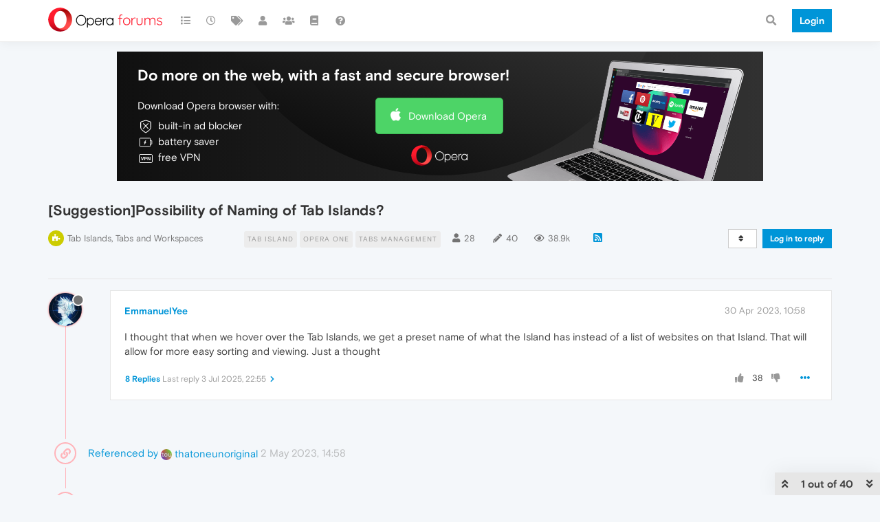

--- FILE ---
content_type: text/html; charset=utf-8
request_url: https://forums.opera.com/topic/62017/suggestion-possibility-of-naming-of-tab-islands/?
body_size: 29440
content:
<!DOCTYPE html>
<html lang="en-GB" data-dir="ltr" style="direction: ltr; --panel-offset: 50px;"  >
<head>
	<title>[Suggestion]Possibility of Naming of Tab Islands? | Opera forums</title>
	<meta name="viewport" content="width&#x3D;device-width, initial-scale&#x3D;1.0" />
	<meta name="content-type" content="text/html; charset=UTF-8" />
	<meta name="apple-mobile-web-app-capable" content="yes" />
	<meta name="mobile-web-app-capable" content="yes" />
	<meta property="og:site_name" content="Opera forums" />
	<meta name="msapplication-badge" content="frequency=30; polling-uri=https://forums.opera.com/sitemap.xml" />
	<meta name="theme-color" content="#ffffff" />
	<meta name="title" content="[Suggestion]Possibility of Naming of Tab Islands?" />
	<meta name="description" content="I thought that when we hover over the Tab Islands, we get a preset name of what the Island has instead of a list of websites on that Island. That will allow for more easy sorting and viewing. Just a thought " />
	<meta property="og:title" content="[Suggestion]Possibility of Naming of Tab Islands?" />
	<meta property="og:description" content="I thought that when we hover over the Tab Islands, we get a preset name of what the Island has instead of a list of websites on that Island. That will allow for more easy sorting and viewing. Just a thought " />
	<meta property="og:type" content="article" />
	<meta property="article:published_time" content="2023-04-30T10:58:16.891Z" />
	<meta property="article:modified_time" content="2025-07-03T22:55:23.171Z" />
	<meta property="article:section" content="Tab Islands, Tabs and Workspaces" />
	<meta property="og:image" content="https://www.gravatar.com/avatar/7874047ba53daaa41308e0dfcc63ae21?size=192&d=mm" />
	<meta property="og:image:url" content="https://www.gravatar.com/avatar/7874047ba53daaa41308e0dfcc63ae21?size=192&d=mm" />
	<meta property="og:image" content="https://forums.opera.com/assets/uploads/system/og-image.png" />
	<meta property="og:image:url" content="https://forums.opera.com/assets/uploads/system/og-image.png" />
	<meta property="og:image:width" content="192" />
	<meta property="og:image:height" content="192" />
	<meta property="og:url" content="https://forums.opera.com/topic/62017/suggestion-possibility-of-naming-of-tab-islands/?" />
	
	<link rel="stylesheet" type="text/css" href="/assets/client.css?v=fbknpfpme90" />
	<link rel="icon" type="image/x-icon" href="/assets/uploads/system/favicon.ico?v&#x3D;fbknpfpme90" />
	<link rel="manifest" href="/manifest.webmanifest" crossorigin="use-credentials" />
	<link rel="search" type="application/opensearchdescription+xml" title="Opera forums" href="/osd.xml" />
	<link rel="apple-touch-icon" href="/assets/uploads/system/touchicon-orig.png" />
	<link rel="icon" sizes="36x36" href="/assets/uploads/system/touchicon-36.png" />
	<link rel="icon" sizes="48x48" href="/assets/uploads/system/touchicon-48.png" />
	<link rel="icon" sizes="72x72" href="/assets/uploads/system/touchicon-72.png" />
	<link rel="icon" sizes="96x96" href="/assets/uploads/system/touchicon-96.png" />
	<link rel="icon" sizes="144x144" href="/assets/uploads/system/touchicon-144.png" />
	<link rel="icon" sizes="192x192" href="/assets/uploads/system/touchicon-192.png" />
	<link rel="prefetch" href="/assets/src/modules/composer.js?v&#x3D;fbknpfpme90" />
	<link rel="prefetch" href="/assets/src/modules/composer/uploads.js?v&#x3D;fbknpfpme90" />
	<link rel="prefetch" href="/assets/src/modules/composer/drafts.js?v&#x3D;fbknpfpme90" />
	<link rel="prefetch" href="/assets/src/modules/composer/tags.js?v&#x3D;fbknpfpme90" />
	<link rel="prefetch" href="/assets/src/modules/composer/categoryList.js?v&#x3D;fbknpfpme90" />
	<link rel="prefetch" href="/assets/src/modules/composer/resize.js?v&#x3D;fbknpfpme90" />
	<link rel="prefetch" href="/assets/src/modules/composer/autocomplete.js?v&#x3D;fbknpfpme90" />
	<link rel="prefetch" href="/assets/templates/composer.tpl?v&#x3D;fbknpfpme90" />
	<link rel="prefetch" href="/assets/language/en-GB/topic.json?v&#x3D;fbknpfpme90" />
	<link rel="prefetch" href="/assets/language/en-GB/modules.json?v&#x3D;fbknpfpme90" />
	<link rel="prefetch" href="/assets/language/en-GB/tags.json?v&#x3D;fbknpfpme90" />
	<link rel="prefetch stylesheet" href="/assets/plugins/nodebb-plugin-markdown/themes/default.min.css" />
	<link rel="prefetch" href="/assets/language/en-GB/markdown.json?v&#x3D;fbknpfpme90" />
	<link rel="prefetch" href="/assets/src/modules/highlight.js" />
	<link rel="stylesheet" href="https://forums.opera.com/assets/plugins/nodebb-plugin-emoji/emoji/styles.css?v&#x3D;fbknpfpme90" />
	<link rel="canonical" href="https://forums.opera.com/topic/62017/suggestion-possibility-of-naming-of-tab-islands" />
	<link rel="alternate" type="application/rss+xml" href="/topic/62017.rss" />
	<link rel="up" href="https://forums.opera.com/category/55/tab-islands-tabs-and-workspaces" />
	<link rel="next" href="https://forums.opera.com/topic/62017/suggestion-possibility-of-naming-of-tab-islands?lang&#x3D;en-GB&amp;page&#x3D;2" />
	

	<script>
		var config = JSON.parse('{"relative_path":"","upload_url":"/assets/uploads","asset_base_url":"/assets","assetBaseUrl":"/assets","siteTitle":"Opera forums","browserTitle":"Opera forums","titleLayout":"&#123;pageTitle&#125; | &#123;browserTitle&#125;","showSiteTitle":true,"maintenanceMode":false,"minimumTitleLength":4,"maximumTitleLength":255,"minimumPostLength":4,"maximumPostLength":4999,"minimumTagsPerTopic":0,"maximumTagsPerTopic":5,"minimumTagLength":3,"maximumTagLength":15,"undoTimeout":10000,"useOutgoingLinksPage":false,"allowGuestHandles":false,"allowTopicsThumbnail":false,"usePagination":false,"disableChat":false,"disableChatMessageEditing":false,"maximumChatMessageLength":1000,"socketioTransports":["polling","websocket"],"socketioOrigins":"https://forums.opera.com:*","websocketAddress":"","maxReconnectionAttempts":5,"reconnectionDelay":1500,"topicsPerPage":20,"postsPerPage":20,"maximumFileSize":2048,"theme:id":"nodebb-theme-opera","theme:src":"","defaultLang":"en-GB","userLang":"en-GB","loggedIn":false,"uid":-1,"cache-buster":"v=fbknpfpme90","topicPostSort":"oldest_to_newest","categoryTopicSort":"newest_to_oldest","csrf_token":false,"searchEnabled":true,"searchDefaultInQuick":"titles","bootswatchSkin":"","enablePostHistory":true,"timeagoCutoff":30,"timeagoCodes":["af","am","ar","az-short","az","be","bg","bs","ca","cs","cy","da","de-short","de","dv","el","en-short","en","es-short","es","et","eu","fa-short","fa","fi","fr-short","fr","gl","he","hr","hu","hy","id","is","it-short","it","ja","jv","ko","ky","lt","lv","mk","nl","no","pl","pt-br-short","pt-br","pt-short","pt","ro","rs","ru","rw","si","sk","sl","sq","sr","sv","th","tr-short","tr","uk","ur","uz","vi","zh-CN","zh-TW"],"cookies":{"enabled":false,"message":"[[global:cookies.message]]","dismiss":"[[global:cookies.accept]]","link":"[[global:cookies.learn_more]]","link_url":"https:&#x2F;&#x2F;www.cookiesandyou.com"},"thumbs":{"size":512},"iconBackgrounds":["#f44336","#e91e63","#9c27b0","#673ab7","#3f51b5","#2196f3","#009688","#1b5e20","#33691e","#827717","#e65100","#ff5722","#795548","#607d8b"],"emailPrompt":1,"useragent":{"isYaBrowser":false,"isAuthoritative":true,"isMobile":false,"isMobileNative":false,"isTablet":false,"isiPad":false,"isiPod":false,"isiPhone":false,"isiPhoneNative":false,"isAndroid":false,"isAndroidNative":false,"isBlackberry":false,"isOpera":false,"isIE":false,"isEdge":false,"isIECompatibilityMode":false,"isSafari":false,"isFirefox":false,"isWebkit":false,"isChrome":true,"isKonqueror":false,"isOmniWeb":false,"isSeaMonkey":false,"isFlock":false,"isAmaya":false,"isPhantomJS":false,"isEpiphany":false,"isDesktop":true,"isWindows":false,"isLinux":false,"isLinux64":false,"isMac":true,"isChromeOS":false,"isBada":false,"isSamsung":false,"isRaspberry":false,"isBot":false,"isCurl":false,"isAndroidTablet":false,"isWinJs":false,"isKindleFire":false,"isSilk":false,"isCaptive":false,"isSmartTV":false,"isUC":false,"isFacebook":false,"isAlamoFire":false,"isElectron":false,"silkAccelerated":false,"browser":"Chrome","version":"131.0.0.0","os":"OS X","platform":"Apple Mac","geoIp":{},"source":"Mozilla/5.0 (Macintosh; Intel Mac OS X 10_15_7) AppleWebKit/537.36 (KHTML, like Gecko) Chrome/131.0.0.0 Safari/537.36; ClaudeBot/1.0; +claudebot@anthropic.com)","isWechat":false},"acpLang":"en-GB","topicSearchEnabled":false,"hideSubCategories":false,"hideCategoryLastPost":false,"enableQuickReply":false,"composer-default":{},"markdown":{"highlight":1,"highlightLinesLanguageList":[""],"theme":"default.min.css","defaultHighlightLanguage":""},"opera":{"authValidateEmailURL":"https://auth.opera.com/account/edit-profile"},"google-analytics":{"id":"UA-4118503-39","displayFeatures":"off"},"emojiCustomFirst":false}');
		var app = {
			user: JSON.parse('{"uid":0,"username":"Guest","displayname":"Guest","userslug":"","fullname":"Guest","email":"","icon:text":"?","icon:bgColor":"#aaa","groupTitle":"","groupTitleArray":[],"status":"offline","reputation":0,"email:confirmed":false,"unreadData":{"":{},"new":{},"watched":{},"unreplied":{}},"isAdmin":false,"isGlobalMod":false,"isMod":false,"privileges":{"chat":false,"upload:post:image":false,"upload:post:file":false,"signature":false,"invite":false,"group:create":false,"search:content":false,"search:users":false,"search:tags":false,"view:users":true,"view:tags":true,"view:groups":true,"local:login":false,"ban":false,"mute":false,"view:users:info":false},"timeagoCode":"en","offline":true,"isEmailConfirmSent":false}')
		};
	</script>

	
	
</head>

<body class="page-topic page-topic-62017 page-topic-suggestion-possibility-of-naming-of-tab-islands page-topic-category-55 page-topic-category-tab-islands-tabs-and-workspaces parent-category-54 parent-category-55 page-status-200 theme-opera user-guest skin-noskin">
	<nav id="menu" class="slideout-menu hidden">
		<section class="menu-section" data-section="navigation">
	<ul class="menu-section-list"></ul>
</section>


	</nav>
	<nav id="chats-menu" class="slideout-menu hidden">
		
	</nav>

	<main id="panel" class="slideout-panel">
		<nav class="navbar navbar-default navbar-fixed-top header" id="header-menu" component="navbar">
			<div class="container">
							<div class="navbar-header">
				<button type="button" class="navbar-toggle pull-left" id="mobile-menu">
					<i class="fa fa-lg fa-fw fa-bars unread-count" data-content="0" data-unread-url="/unread"></i>
				</button>
				

				
				<div class="navbar-search visible-xs pull-right">
					<form action="/search" method="GET">
						<button type="button" class="btn btn-link"><i class="fa fa-lg fa-fw fa-search" title="Search"></i></button>
						<input autocomplete="off" type="text" class="form-control hidden" name="term" placeholder="Search"/>
						<button class="btn btn-primary hidden" type="submit"></button>
						<input type="text" class="hidden" name="in" value="titles" />
					</form>
					<div class="quick-search-container hidden">
						<div class="quick-search-results-container"></div>
					</div>
				</div>
				

				<a class="forum-logo-wrapper" href="/">
					<img alt="" class="forum-logo" src="/plugins/nodebb-theme-opera/static/logo@2x.png" />
				</a>

				<div component="navbar/title" class="visible-xs hidden">
					<span></span>
				</div>
			</div>

			<div id="nav-dropdown" class="hidden-xs">
				
				
				<ul id="logged-out-menu" class="nav navbar-nav navbar-right">
					<li class="login">
						<a class="operaLoginButton" href="/auth/opera?return_path=%2Ftopic%2F62017%2Fsuggestion-possibility-of-naming-of-tab-islands%2F%3F" data-base-href="/auth/opera" rel="nofollow" target="_top">
							<span class="btn btn-primary">Login</span>
						</a>
					</li>
				</ul>
				
				
				<ul class="nav navbar-nav navbar-right">
					<li>
						<form id="search-form" class="navbar-form clearfix hidden-xs" role="search" method="GET">
							<button id="search-button" type="button" class="btn btn-link"><i class="fa fa-search fa-fw" title="Search"></i></button>
							<div class="hidden" id="search-fields">
								<div class="form-group">
									<input autocomplete="off" type="text" class="form-control" placeholder="Search" name="query" value="">
									<a href="#"><i class="fa fa-gears fa-fw advanced-search-link"></i></a>
								</div>
								<button type="submit" class="btn btn-default hide">Search</button>
							</div>
						</form>
						<div id="quick-search-container" class="quick-search-container hidden">
							<div class="checkbox filter-category">
								<label>
									<input type="checkbox" checked><span class="name"></span>
								</label>
							</div>
							<div class="text-center loading-indicator"><i class="fa fa-spinner fa-spin"></i></div>
							<div class="quick-search-results-container"></div>
						</div>
					</li>
					<li class="visible-xs" id="search-menu">
						<a href="/search">
							<i class="fa fa-search fa-fw"></i> Search
						</a>
					</li>
				</ul>
				

				<ul class="nav navbar-nav navbar-right hidden-xs">
					<li>
						<a href="#" id="reconnect" class="hide" title="Looks like your connection to Opera forums was lost, please wait while we try to reconnect.">
							<i class="fa fa-check"></i>
						</a>
					</li>
				</ul>

				<ul id="main-nav" class="nav navbar-nav">
					
					
					<li class="">
						<a title="Categories" class="navigation-link "
						 href="&#x2F;categories" >
							
							<i class="fa fa-fw fa-list" data-content=""></i>
							
							
							<span class="visible-xs-inline">Categories</span>
							
							
						</a>
						
					</li>
					
					
					
					<li class="">
						<a title="Recent" class="navigation-link "
						 href="&#x2F;recent" >
							
							<i class="fa fa-fw fa-clock-o" data-content=""></i>
							
							
							<span class="visible-xs-inline">Recent</span>
							
							
						</a>
						
					</li>
					
					
					
					<li class="">
						<a title="Tags" class="navigation-link "
						 href="&#x2F;tags" >
							
							<i class="fa fa-fw fa-tags" data-content=""></i>
							
							
							<span class="visible-xs-inline">Tags</span>
							
							
						</a>
						
					</li>
					
					
					
					<li class="">
						<a title="Users" class="navigation-link "
						 href="&#x2F;users" >
							
							<i class="fa fa-fw fa-user" data-content=""></i>
							
							
							<span class="visible-xs-inline">Users</span>
							
							
						</a>
						
					</li>
					
					
					
					<li class="">
						<a title="Groups" class="navigation-link "
						 href="&#x2F;groups" >
							
							<i class="fa fa-fw fa-group" data-content=""></i>
							
							
							<span class="visible-xs-inline">Groups</span>
							
							
						</a>
						
					</li>
					
					
					
					<li class="">
						<a title="Rules" class="navigation-link "
						 href="&#x2F;rules" >
							
							<i class="fa fa-fw fa-book" data-content=""></i>
							
							
							<span class="visible-xs-inline">Rules</span>
							
							
						</a>
						
					</li>
					
					
					
					<li class="">
						<a title="Help" class="navigation-link "
						 href="&#x2F;help" >
							
							<i class="fa fa-fw fa-question-circle" data-content=""></i>
							
							
							<span class="visible-xs-inline">Help</span>
							
							
						</a>
						
					</li>
					
					
				</ul>

				
			</div>

			</div>
		</nav>

		
		<div class="container" id="download-opera">
			<div class="get-opera">
    <div class="get-opera-closer">
        <svg width="24px" height="24px" viewBox="0 0 30 30" version="1.1" xmlns="http://www.w3.org/2000/svg"
             xmlns:xlink="http://www.w3.org/1999/xlink">
            <circle id="oval" fill="#fff" cx="15" cy="15" r="9"></circle>
            <path d="M19.5146932,11 L11,19.5146932" id="line-1" stroke="#452eb7" stroke-width="2"></path>
            <path d="M19.5146932,19.5146932 L11,11" id="line-2" stroke="#452eb7" stroke-width="2"></path>
        </svg>
    </div>
    <p class="get-opera-title">
        <strong>Do more on the web, with a fast and secure browser!</strong>
    </p>
    <p class="get-opera-element">Download Opera browser with:</p>
    <ul class="get-opera-features-list">
        <li class="get-opera-features-list--adblocker">built-in ad blocker</li>
        <li class="get-opera-features-list--battery-saver">battery saver</li>
        <li class="get-opera-features-list--free-vpn">free VPN</li>
    </ul>
    <a class="get-opera-btn os-default"
       href="https://www.opera.com/computer"
       data-query-params="utm_campaign=forums_banner&amp;utm_medium=ip&amp;utm_source=forums_opera_com">Download
        Opera</a>
</div>

		</div>
		

		<div class="container" id="content">
		<noscript>
    <div class="alert alert-danger">
        <p>
            Your browser does not seem to support JavaScript. As a result, your viewing experience will be diminished, and you have been placed in <strong>read-only mode</strong>.
        </p>
        <p>
            Please download a browser that supports JavaScript, or enable it if it's disabled (i.e. NoScript).
        </p>
    </div>
</noscript>
		
<div data-widget-area="header">
	
</div>
<div class="row">
	<div class="topic col-lg-12">
		<div class="topic-header">
			<h1 component="post/header" class="" itemprop="name">
				<span class="topic-title">
					<span component="topic/labels">
						<i component="topic/scheduled" class="pull-left fa fa-clock-o hidden" title="Scheduled"></i>
						<i component="topic/pinned" class="pull-left fa fa-thumb-tack hidden" title="Pinned"></i>
						<i component="topic/locked" class="pull-left fa fa-lock hidden" title="Locked"></i>
						<i class="pull-left fa fa-arrow-circle-right hidden" title="Moved"></i>
						
					</span>
					<span component="topic/title">[Suggestion]Possibility of Naming of Tab Islands?</span>
				</span>
			</h1>

			<div class="topic-info clearfix">
				<div class="category-item inline-block">
					<div role="presentation" class="icon pull-left" style="background-color: #cccc00; color: #ffffff;">
						<i class="fa fa-fw fa-puzzle-piece"></i>
					</div>
					<a href="/category/55/tab-islands-tabs-and-workspaces">Tab Islands, Tabs and Workspaces</a>
				</div>

				<div class="tags tag-list inline-block hidden-xs">
					
<a href="/tags/tab%20island">
    <span class="tag tag-item tag-class-tab-island" data-tag="tab island">tab island</span>
</a>

<a href="/tags/opera%20one">
    <span class="tag tag-item tag-class-opera-one" data-tag="opera one">opera one</span>
</a>

<a href="/tags/tabs%20management">
    <span class="tag tag-item tag-class-tabs-management" data-tag="tabs management">tabs management</span>
</a>

				</div>
				<div class="inline-block hidden-xs">
					<div class="stats text-muted">
	<i class="fa fa-fw fa-user" title="Posters"></i>
	<span title="28" class="human-readable-number">28</span>
</div>
<div class="stats text-muted">
	<i class="fa fa-fw fa-pencil" title="Posts"></i>
	<span component="topic/post-count" title="40" class="human-readable-number">40</span>
</div>
<div class="stats views text-muted">
	<i class="fa fa-fw fa-eye" title="Views"></i>
	<span class="human-readable-number" title="38942">38942</span>
</div>
				</div>
				
				<a class="hidden-xs" target="_blank" href="/topic/62017.rss"><i class="fa fa-rss-square"></i></a>
				
				

				<div class="topic-main-buttons pull-right inline-block">
	<span class="loading-indicator btn pull-left hidden" done="0">
		<span class="hidden-xs">Loading More Posts</span> <i class="fa fa-refresh fa-spin"></i>
	</span>

	

	

	<div title="Sort by" class="btn-group bottom-sheet hidden-xs" component="thread/sort">
	<button class="btn btn-sm btn-default dropdown-toggle" data-toggle="dropdown" type="button">
	<span><i class="fa fa-fw fa-sort"></i></span></button>
	<ul class="dropdown-menu dropdown-menu-right">
		<li><a href="#" class="oldest_to_newest" data-sort="oldest_to_newest"><i class="fa fa-fw"></i> Oldest to Newest</a></li>
		<li><a href="#" class="newest_to_oldest" data-sort="newest_to_oldest"><i class="fa fa-fw"></i> Newest to Oldest</a></li>
		<li><a href="#" class="most_votes" data-sort="most_votes"><i class="fa fa-fw"></i> Most Votes</a></li>
	</ul>
</div>


	<div class="inline-block">
	
	</div>
	<div component="topic/reply/container" class="btn-group action-bar bottom-sheet hidden">
	<a href="/compose?tid=62017&title=[Suggestion]Possibility of Naming of Tab Islands?" class="btn btn-sm btn-primary" component="topic/reply" data-ajaxify="false" role="button"><i class="fa fa-reply visible-xs-inline"></i><span class="visible-sm-inline visible-md-inline visible-lg-inline"> Reply</span></a>
	<button type="button" class="btn btn-sm btn-info dropdown-toggle" data-toggle="dropdown">
		<span class="caret"></span>
	</button>
	<ul class="dropdown-menu pull-right" role="menu">
		<li><a href="#" component="topic/reply-as-topic">Reply as topic</a></li>
	</ul>
</div>




<a component="topic/reply/guest" href="/auth/opera?return_path=%2Ftopic%2F62017%2Fsuggestion-possibility-of-naming-of-tab-islands%2F%3F" data-base-href="/auth/opera" class="btn btn-sm btn-primary operaLoginButton" rel="nofollow" target="_top">Log in to reply</a>



</div>

			</div>
		</div>
		

		
		<div component="topic/deleted/message" class="alert alert-warning hidden clearfix">
    <span class="pull-left">This topic has been deleted. Only users with topic management privileges can see it.</span>
    <span class="pull-right">
        
    </span>
</div>
		

		<ul component="topic" class="posts timeline" data-tid="62017" data-cid="55">
			
				<li component="post" class="  topic-owner-post " data-index="0" data-pid="308125" data-uid="509165" data-timestamp="1682852296891" data-username="EmmanuelYee" data-userslug="emmanuelyee" itemscope itemtype="http://schema.org/Comment">
					<a component="post/anchor" data-index="0" id="0"></a>

					<meta itemprop="datePublished" content="2023-04-30T10:58:16.891Z">
					<meta itemprop="dateModified" content="">

					<div class="clearfix post-header">
	<div class="icon pull-left">
		<a href="/user/emmanuelyee">
			<img class="avatar  avatar-sm2x avatar-rounded" alt="EmmanuelYee" title="EmmanuelYee" data-uid="509165" loading="lazy" component="user/picture" src="https://www.gravatar.com/avatar/7874047ba53daaa41308e0dfcc63ae21?size=192&d=mm" style="" />
			<i component="user/status" class="fa fa-circle status offline" title="Offline"></i>
		</a>
	</div>
</div>

<div class="content" component="post/content" itemprop="text">
	<small class="post-author">
		<strong>
			<a href="/user/emmanuelyee" itemprop="author" data-username="EmmanuelYee" data-uid="509165">EmmanuelYee</a>
		</strong>

		

		

		<span class="visible-xs-inline-block visible-sm-inline-block visible-md-inline-block visible-lg-inline-block">
			
			<span>
				
			</span>
		</span>

	</small>
	<small class="pull-right">
		<span class="bookmarked"><i class="fa fa-bookmark-o"></i></span>
	</small>
	<small class="pull-right">
		<i component="post/edit-indicator" class="fa fa-pencil-square edit-icon hidden"></i>

		<small data-editor="" component="post/editor" class="hidden">last edited by  <span class="timeago" title=""></span></small>

		<span class="visible-xs-inline-block visible-sm-inline-block visible-md-inline-block visible-lg-inline-block">
			<a class="permalink" href="/post/308125"><span class="timeago" title="2023-04-30T10:58:16.891Z"></span></a>
		</span>
	</small>

	<p dir="auto">I thought that when we hover over the Tab Islands, we get a preset name of what the Island has instead of a list of websites on that Island. That will allow for more easy sorting and viewing. Just a thought</p>


	

</div>

<div class="clearfix post-footer">


	<small class="pull-right post-footer-menu">
		<span class="post-tools">
			<a component="post/reply" href="#" class="no-select hidden">Reply</a>
			<a component="post/quote" href="#" class="no-select hidden">Quote</a>
		</span>

		
		<span class="votes">
			<a component="post/upvote" href="#" class="">
				<i class="fa fa-thumbs-up"></i>
			</a>

			<span component="post/vote-count" data-votes="38">38</span>

			
			<a component="post/downvote" href="#" class="">
				<i class="fa fa-thumbs-down"></i>
			</a>
			
		</span>
		

		<span component="post/tools" class="dropdown moderator-tools bottom-sheet ">
	<a href="#" data-toggle="dropdown" data-ajaxify="false"><i class="fa fa-fw fa-ellipsis-h"></i></a>
	<ul class="dropdown-menu dropdown-menu-right" role="menu"></ul>
</span>

	</small>

	
	<a component="post/reply-count" data-target-component="post/replies/container" href="#" class="threaded-replies no-select ">
		<span component="post/reply-count/avatars" class="avatars hidden hasMore">
			
			<img class="avatar  avatar-xs avatar-rounded" alt="newvladimirov" title="newvladimirov" data-uid="543670" loading="lazy" component="avatar/picture" src="https://www.gravatar.com/avatar/2f1d3e24d5ef18268f44cd9777a2b8b9?size=192&d=mm" style="" />
			
			<img class="avatar  avatar-xs avatar-rounded" alt="MarqM" title="MarqM" data-uid="545318" loading="lazy" component="avatar/picture" src="https://www.gravatar.com/avatar/280fe8b39b5297df9e203a8cbbf03556?size=192&d=mm" style="" />
			
			<img class="avatar  avatar-xs avatar-rounded" alt="RJF-Campbell" title="RJF-Campbell" data-uid="358329" loading="lazy" component="avatar/picture" src="https://www.gravatar.com/avatar/295d9de27334470e9719b3193ae5a3d1?size=192&d=mm" style="" />
			
			<img class="avatar  avatar-xs avatar-rounded" alt="sean95e" title="sean95e" data-uid="680231" loading="lazy" component="avatar/picture" src="https://www.gravatar.com/avatar/845e0b301bc5ea174ef4e8550064f2d8?size=192&d=mm" style="" />
			
			<img class="avatar  avatar-xs avatar-rounded" alt="MrTeatime" title="MrTeatime" data-uid="923195" loading="lazy" component="avatar/picture" src="/assets/uploads/profile/923195-profileavatar-1739188228021.jpeg" style="" />
			
		</span>

		<strong class="replies-count" component="post/reply-count/text" data-replies="8">8 Replies</strong>
		<span class="replies-last hidden-xs">Last reply <span class="timeago" title="2025-07-03T22:55:23.171Z"></span></span>

		<i class="fa fa-fw fa-chevron-right" component="post/replies/open"></i>
		<i class="fa fa-fw fa-chevron-down hidden" component="post/replies/close"></i>
		<i class="fa fa-fw fa-spin fa-spinner hidden" component="post/replies/loading"></i>
	</a>
	
	<div component="post/replies/container"></div>
</div>

				</li>
				<li component="topic/event" class="timeline-event" data-topic-event-id="7952">
				<div class="timeline-badge">
					<i class="fa fa-link"></i>
				</div>
				<span class="timeline-text">
					<a href="/post/308437">Referenced by</a>&nbsp;
				</span>
			<span><a href="/user/thatoneunoriginal"><img class="avatar  avatar-xs avatar-rounded" alt="thatoneunoriginal" title="thatoneunoriginal" data-uid="509351" loading="lazy" component="avatar/picture" src="/assets/uploads/profile/509351-profileavatar-1682886191155.png" style="" />&nbsp;thatoneunoriginal</a></span>&nbsp;<span class="timeago timeline-text" title="2023-05-02T14:58:10.277Z"></span><li component="topic/event" class="timeline-event" data-topic-event-id="7953">
				<div class="timeline-badge">
					<i class="fa fa-link"></i>
				</div>
				<span class="timeline-text">
					<a href="/post/308437">Referenced by</a>&nbsp;
				</span>
			<span><a href="/user/thatoneunoriginal"><img class="avatar  avatar-xs avatar-rounded" alt="thatoneunoriginal" title="thatoneunoriginal" data-uid="509351" loading="lazy" component="avatar/picture" src="/assets/uploads/profile/509351-profileavatar-1682886191155.png" style="" />&nbsp;thatoneunoriginal</a></span>&nbsp;<span class="timeago timeline-text" title="2023-05-02T14:58:42.661Z"></span><li component="topic/event" class="timeline-event" data-topic-event-id="7955">
				<div class="timeline-badge">
					<i class="fa fa-link"></i>
				</div>
				<span class="timeline-text">
					<a href="/post/308583">Referenced by</a>&nbsp;
				</span>
			<span><a href="/user/ivanrosliwe"><img class="avatar  avatar-xs avatar-rounded" alt="IvanRosLiwe" title="IvanRosLiwe" data-uid="507815" loading="lazy" component="avatar/picture" src="https://www.gravatar.com/avatar/36b6cdba44edc74d05f83afa75fa7a95?size=192&d=mm" style="" />&nbsp;IvanRosLiwe</a></span>&nbsp;<span class="timeago timeline-text" title="2023-05-03T09:35:22.985Z"></span>
			
				<li component="post" class="   " data-index="1" data-pid="309344" data-uid="512732" data-timestamp="1683620423104" data-username="cristian-barlutiu" data-userslug="cristian-barlutiu" itemscope itemtype="http://schema.org/Comment">
					<a component="post/anchor" data-index="1" id="1"></a>

					<meta itemprop="datePublished" content="2023-05-09T08:20:23.104Z">
					<meta itemprop="dateModified" content="">

					<div class="clearfix post-header">
	<div class="icon pull-left">
		<a href="/user/cristian-barlutiu">
			<img class="avatar  avatar-sm2x avatar-rounded" alt="cristian-barlutiu" title="cristian-barlutiu" data-uid="512732" loading="lazy" component="user/picture" src="https://www.gravatar.com/avatar/913f31fe12a3c66776730ac22065a759?size=192&d=mm" style="" />
			<i component="user/status" class="fa fa-circle status offline" title="Offline"></i>
		</a>
	</div>
</div>

<div class="content" component="post/content" itemprop="text">
	<small class="post-author">
		<strong>
			<a href="/user/cristian-barlutiu" itemprop="author" data-username="cristian-barlutiu" data-uid="512732">cristian-barlutiu</a>
		</strong>

		

		

		<span class="visible-xs-inline-block visible-sm-inline-block visible-md-inline-block visible-lg-inline-block">
			
			<span>
				
			</span>
		</span>

	</small>
	<small class="pull-right">
		<span class="bookmarked"><i class="fa fa-bookmark-o"></i></span>
	</small>
	<small class="pull-right">
		<i component="post/edit-indicator" class="fa fa-pencil-square edit-icon hidden"></i>

		<small data-editor="" component="post/editor" class="hidden">last edited by  <span class="timeago" title=""></span></small>

		<span class="visible-xs-inline-block visible-sm-inline-block visible-md-inline-block visible-lg-inline-block">
			<a class="permalink" href="/post/309344"><span class="timeago" title="2023-05-09T08:20:23.104Z"></span></a>
		</span>
	</small>

	<p dir="auto">+1 for this one. I would also add the option to change the color.</p>


	

</div>

<div class="clearfix post-footer">


	<small class="pull-right post-footer-menu">
		<span class="post-tools">
			<a component="post/reply" href="#" class="no-select hidden">Reply</a>
			<a component="post/quote" href="#" class="no-select hidden">Quote</a>
		</span>

		
		<span class="votes">
			<a component="post/upvote" href="#" class="">
				<i class="fa fa-thumbs-up"></i>
			</a>

			<span component="post/vote-count" data-votes="15">15</span>

			
			<a component="post/downvote" href="#" class="">
				<i class="fa fa-thumbs-down"></i>
			</a>
			
		</span>
		

		<span component="post/tools" class="dropdown moderator-tools bottom-sheet ">
	<a href="#" data-toggle="dropdown" data-ajaxify="false"><i class="fa fa-fw fa-ellipsis-h"></i></a>
	<ul class="dropdown-menu dropdown-menu-right" role="menu"></ul>
</span>

	</small>

	
	<a component="post/reply-count" data-target-component="post/replies/container" href="#" class="threaded-replies no-select ">
		<span component="post/reply-count/avatars" class="avatars hidden ">
			
			<img class="avatar  avatar-xs avatar-rounded" alt="Deano-2007" title="Deano-2007" data-uid="511826" loading="lazy" component="avatar/picture" src="/assets/uploads/profile/511826-profileavatar-1683426701708.png" style="" />
			
		</span>

		<strong class="replies-count" component="post/reply-count/text" data-replies="1">1 Reply</strong>
		<span class="replies-last hidden-xs">Last reply <span class="timeago" title="2023-05-09T10:45:02.744Z"></span></span>

		<i class="fa fa-fw fa-chevron-right" component="post/replies/open"></i>
		<i class="fa fa-fw fa-chevron-down hidden" component="post/replies/close"></i>
		<i class="fa fa-fw fa-spin fa-spinner hidden" component="post/replies/loading"></i>
	</a>
	
	<div component="post/replies/container"></div>
</div>

				</li>
				
			
				<li component="post" class="   " data-index="2" data-pid="309356" data-uid="511826" data-timestamp="1683629102744" data-username="Deano-2007" data-userslug="deano-2007" itemscope itemtype="http://schema.org/Comment">
					<a component="post/anchor" data-index="2" id="2"></a>

					<meta itemprop="datePublished" content="2023-05-09T10:45:02.744Z">
					<meta itemprop="dateModified" content="">

					<div class="clearfix post-header">
	<div class="icon pull-left">
		<a href="/user/deano-2007">
			<img class="avatar  avatar-sm2x avatar-rounded" alt="Deano-2007" title="Deano-2007" data-uid="511826" loading="lazy" component="user/picture" src="/assets/uploads/profile/511826-profileavatar-1683426701708.png" style="" />
			<i component="user/status" class="fa fa-circle status offline" title="Offline"></i>
		</a>
	</div>
</div>

<div class="content" component="post/content" itemprop="text">
	<small class="post-author">
		<strong>
			<a href="/user/deano-2007" itemprop="author" data-username="Deano-2007" data-uid="511826">Deano-2007</a>
		</strong>

		

		

		<span class="visible-xs-inline-block visible-sm-inline-block visible-md-inline-block visible-lg-inline-block">
			
			<a component="post/parent" class="btn btn-xs btn-default hidden-xs" data-topid="309344" href="/post/309344"><i class="fa fa-reply"></i> @cristian-barlutiu</a>
			
			<span>
				
			</span>
		</span>

	</small>
	<small class="pull-right">
		<span class="bookmarked"><i class="fa fa-bookmark-o"></i></span>
	</small>
	<small class="pull-right">
		<i component="post/edit-indicator" class="fa fa-pencil-square edit-icon hidden"></i>

		<small data-editor="" component="post/editor" class="hidden">last edited by  <span class="timeago" title=""></span></small>

		<span class="visible-xs-inline-block visible-sm-inline-block visible-md-inline-block visible-lg-inline-block">
			<a class="permalink" href="/post/309356"><span class="timeago" title="2023-05-09T10:45:02.744Z"></span></a>
		</span>
	</small>

	<p dir="auto">Hey what's the difference between tab islands and normal tab grouping?</p>


	

</div>

<div class="clearfix post-footer">


	<small class="pull-right post-footer-menu">
		<span class="post-tools">
			<a component="post/reply" href="#" class="no-select hidden">Reply</a>
			<a component="post/quote" href="#" class="no-select hidden">Quote</a>
		</span>

		
		<span class="votes">
			<a component="post/upvote" href="#" class="">
				<i class="fa fa-thumbs-up"></i>
			</a>

			<span component="post/vote-count" data-votes="0">0</span>

			
			<a component="post/downvote" href="#" class="">
				<i class="fa fa-thumbs-down"></i>
			</a>
			
		</span>
		

		<span component="post/tools" class="dropdown moderator-tools bottom-sheet ">
	<a href="#" data-toggle="dropdown" data-ajaxify="false"><i class="fa fa-fw fa-ellipsis-h"></i></a>
	<ul class="dropdown-menu dropdown-menu-right" role="menu"></ul>
</span>

	</small>

	
	<a component="post/reply-count" data-target-component="post/replies/container" href="#" class="threaded-replies no-select ">
		<span component="post/reply-count/avatars" class="avatars hidden ">
			
			<img class="avatar  avatar-xs avatar-rounded" alt="EmmanuelYee" title="EmmanuelYee" data-uid="509165" loading="lazy" component="avatar/picture" src="https://www.gravatar.com/avatar/7874047ba53daaa41308e0dfcc63ae21?size=192&d=mm" style="" />
			
		</span>

		<strong class="replies-count" component="post/reply-count/text" data-replies="1">1 Reply</strong>
		<span class="replies-last hidden-xs">Last reply <span class="timeago" title="2023-05-09T11:21:48.664Z"></span></span>

		<i class="fa fa-fw fa-chevron-right" component="post/replies/open"></i>
		<i class="fa fa-fw fa-chevron-down hidden" component="post/replies/close"></i>
		<i class="fa fa-fw fa-spin fa-spinner hidden" component="post/replies/loading"></i>
	</a>
	
	<div component="post/replies/container"></div>
</div>

				</li>
				
			
				<li component="post" class="  topic-owner-post " data-index="3" data-pid="309357" data-uid="509165" data-timestamp="1683631308664" data-username="EmmanuelYee" data-userslug="emmanuelyee" itemscope itemtype="http://schema.org/Comment">
					<a component="post/anchor" data-index="3" id="3"></a>

					<meta itemprop="datePublished" content="2023-05-09T11:21:48.664Z">
					<meta itemprop="dateModified" content="">

					<div class="clearfix post-header">
	<div class="icon pull-left">
		<a href="/user/emmanuelyee">
			<img class="avatar  avatar-sm2x avatar-rounded" alt="EmmanuelYee" title="EmmanuelYee" data-uid="509165" loading="lazy" component="user/picture" src="https://www.gravatar.com/avatar/7874047ba53daaa41308e0dfcc63ae21?size=192&d=mm" style="" />
			<i component="user/status" class="fa fa-circle status offline" title="Offline"></i>
		</a>
	</div>
</div>

<div class="content" component="post/content" itemprop="text">
	<small class="post-author">
		<strong>
			<a href="/user/emmanuelyee" itemprop="author" data-username="EmmanuelYee" data-uid="509165">EmmanuelYee</a>
		</strong>

		

		

		<span class="visible-xs-inline-block visible-sm-inline-block visible-md-inline-block visible-lg-inline-block">
			
			<a component="post/parent" class="btn btn-xs btn-default hidden-xs" data-topid="309356" href="/post/309356"><i class="fa fa-reply"></i> @Deano-2007</a>
			
			<span>
				
			</span>
		</span>

	</small>
	<small class="pull-right">
		<span class="bookmarked"><i class="fa fa-bookmark-o"></i></span>
	</small>
	<small class="pull-right">
		<i component="post/edit-indicator" class="fa fa-pencil-square edit-icon hidden"></i>

		<small data-editor="" component="post/editor" class="hidden">last edited by  <span class="timeago" title=""></span></small>

		<span class="visible-xs-inline-block visible-sm-inline-block visible-md-inline-block visible-lg-inline-block">
			<a class="permalink" href="/post/309357"><span class="timeago" title="2023-05-09T11:21:48.664Z"></span></a>
		</span>
	</small>

	<p dir="auto"><a class="plugin-mentions-user plugin-mentions-a" href="https://forums.opera.com/uid/511826">@deano-2007</a> Well, if you have used Chrome before, tab groups have a name shown. That name is a name you pick. Tab islands are just pill-shaped objects.</p>


	

</div>

<div class="clearfix post-footer">


	<small class="pull-right post-footer-menu">
		<span class="post-tools">
			<a component="post/reply" href="#" class="no-select hidden">Reply</a>
			<a component="post/quote" href="#" class="no-select hidden">Quote</a>
		</span>

		
		<span class="votes">
			<a component="post/upvote" href="#" class="">
				<i class="fa fa-thumbs-up"></i>
			</a>

			<span component="post/vote-count" data-votes="3">3</span>

			
			<a component="post/downvote" href="#" class="">
				<i class="fa fa-thumbs-down"></i>
			</a>
			
		</span>
		

		<span component="post/tools" class="dropdown moderator-tools bottom-sheet ">
	<a href="#" data-toggle="dropdown" data-ajaxify="false"><i class="fa fa-fw fa-ellipsis-h"></i></a>
	<ul class="dropdown-menu dropdown-menu-right" role="menu"></ul>
</span>

	</small>

	
	<a component="post/reply-count" data-target-component="post/replies/container" href="#" class="threaded-replies no-select ">
		<span component="post/reply-count/avatars" class="avatars hidden ">
			
			<img class="avatar  avatar-xs avatar-rounded" alt="andrew84" title="andrew84" data-uid="189998" loading="lazy" component="avatar/picture" src="https://www.gravatar.com/avatar/0d12879607534bbb7973f3cba9d4288b?size=192&d=mm" style="" />
			
			<img class="avatar  avatar-xs avatar-rounded" alt="Deano-2007" title="Deano-2007" data-uid="511826" loading="lazy" component="avatar/picture" src="/assets/uploads/profile/511826-profileavatar-1683426701708.png" style="" />
			
		</span>

		<strong class="replies-count" component="post/reply-count/text" data-replies="2">2 Replies</strong>
		<span class="replies-last hidden-xs">Last reply <span class="timeago" title="2023-07-28T04:09:01.336Z"></span></span>

		<i class="fa fa-fw fa-chevron-right" component="post/replies/open"></i>
		<i class="fa fa-fw fa-chevron-down hidden" component="post/replies/close"></i>
		<i class="fa fa-fw fa-spin fa-spinner hidden" component="post/replies/loading"></i>
	</a>
	
	<div component="post/replies/container"></div>
</div>

				</li>
				
			
				<li component="post" class="   " data-index="4" data-pid="309413" data-uid="189998" data-timestamp="1683667049171" data-username="andrew84" data-userslug="andrew84" itemscope itemtype="http://schema.org/Comment">
					<a component="post/anchor" data-index="4" id="4"></a>

					<meta itemprop="datePublished" content="2023-05-09T21:17:29.171Z">
					<meta itemprop="dateModified" content="">

					<div class="clearfix post-header">
	<div class="icon pull-left">
		<a href="/user/andrew84">
			<img class="avatar  avatar-sm2x avatar-rounded" alt="andrew84" title="andrew84" data-uid="189998" loading="lazy" component="user/picture" src="https://www.gravatar.com/avatar/0d12879607534bbb7973f3cba9d4288b?size=192&d=mm" style="" />
			<i component="user/status" class="fa fa-circle status offline" title="Offline"></i>
		</a>
	</div>
</div>

<div class="content" component="post/content" itemprop="text">
	<small class="post-author">
		<strong>
			<a href="/user/andrew84" itemprop="author" data-username="andrew84" data-uid="189998">andrew84</a>
		</strong>

		

		

		<span class="visible-xs-inline-block visible-sm-inline-block visible-md-inline-block visible-lg-inline-block">
			
			<a component="post/parent" class="btn btn-xs btn-default hidden-xs" data-topid="309357" href="/post/309357"><i class="fa fa-reply"></i> @EmmanuelYee</a>
			
			<span>
				
			</span>
		</span>

	</small>
	<small class="pull-right">
		<span class="bookmarked"><i class="fa fa-bookmark-o"></i></span>
	</small>
	<small class="pull-right">
		<i component="post/edit-indicator" class="fa fa-pencil-square edit-icon hidden"></i>

		<small data-editor="" component="post/editor" class="hidden">last edited by  <span class="timeago" title=""></span></small>

		<span class="visible-xs-inline-block visible-sm-inline-block visible-md-inline-block visible-lg-inline-block">
			<a class="permalink" href="/post/309413"><span class="timeago" title="2023-05-09T21:17:29.171Z"></span></a>
		</span>
	</small>

	<p dir="auto"><a class="plugin-mentions-user plugin-mentions-a" href="https://forums.opera.com/uid/509165">@emmanuelyee</a> said in <a href="/post/309357">[Suggestion]Possibility of Naming of Tab Islands?</a>:</p>
<blockquote>
<p dir="auto">Tab islands are just pill-shaped objects.</p>
</blockquote>
<p dir="auto">The comparison reminded me about Dr. Mario game<br />
<img src="/assets/uploads/files/1683667044391-hqdefault.jpg" alt="hqdefault.jpg" class=" img-responsive img-markdown" /></p>


	

</div>

<div class="clearfix post-footer">


	<small class="pull-right post-footer-menu">
		<span class="post-tools">
			<a component="post/reply" href="#" class="no-select hidden">Reply</a>
			<a component="post/quote" href="#" class="no-select hidden">Quote</a>
		</span>

		
		<span class="votes">
			<a component="post/upvote" href="#" class="">
				<i class="fa fa-thumbs-up"></i>
			</a>

			<span component="post/vote-count" data-votes="1">1</span>

			
			<a component="post/downvote" href="#" class="">
				<i class="fa fa-thumbs-down"></i>
			</a>
			
		</span>
		

		<span component="post/tools" class="dropdown moderator-tools bottom-sheet ">
	<a href="#" data-toggle="dropdown" data-ajaxify="false"><i class="fa fa-fw fa-ellipsis-h"></i></a>
	<ul class="dropdown-menu dropdown-menu-right" role="menu"></ul>
</span>

	</small>

	
	<a component="post/reply-count" data-target-component="post/replies/container" href="#" class="threaded-replies no-select hidden">
		<span component="post/reply-count/avatars" class="avatars hidden ">
			
		</span>

		<strong class="replies-count" component="post/reply-count/text" data-replies="0">1 Reply</strong>
		<span class="replies-last hidden-xs">Last reply <span class="timeago" title=""></span></span>

		<i class="fa fa-fw fa-chevron-right" component="post/replies/open"></i>
		<i class="fa fa-fw fa-chevron-down hidden" component="post/replies/close"></i>
		<i class="fa fa-fw fa-spin fa-spinner hidden" component="post/replies/loading"></i>
	</a>
	
	<div component="post/replies/container"></div>
</div>

				</li>
				
			
				<li component="post" class="   " data-index="5" data-pid="309518" data-uid="19829" data-timestamp="1683726862712" data-username="A Former User" data-userslug="" itemscope itemtype="http://schema.org/Comment">
					<a component="post/anchor" data-index="5" id="5"></a>

					<meta itemprop="datePublished" content="2023-05-10T13:54:22.712Z">
					<meta itemprop="dateModified" content="">

					<div class="clearfix post-header">
	<div class="icon pull-left">
		<a href="#">
			<img class="avatar  avatar-sm2x avatar-rounded" alt="A Former User" title="A Former User" data-uid="0" loading="lazy" component="user/picture" src="https://www.gravatar.com/avatar/d41d8cd98f00b204e9800998ecf8427e?size=192&d=mm" style="" />
			<i component="user/status" class="fa fa-circle status offline" title="Offline"></i>
		</a>
	</div>
</div>

<div class="content" component="post/content" itemprop="text">
	<small class="post-author">
		<strong>
			<a href="#" itemprop="author" data-username="A Former User" data-uid="0">A Former User</a>
		</strong>

		

		

		<span class="visible-xs-inline-block visible-sm-inline-block visible-md-inline-block visible-lg-inline-block">
			
			<span>
				
			</span>
		</span>

	</small>
	<small class="pull-right">
		<span class="bookmarked"><i class="fa fa-bookmark-o"></i></span>
	</small>
	<small class="pull-right">
		<i component="post/edit-indicator" class="fa fa-pencil-square edit-icon hidden"></i>

		<small data-editor="" component="post/editor" class="hidden">last edited by  <span class="timeago" title=""></span></small>

		<span class="visible-xs-inline-block visible-sm-inline-block visible-md-inline-block visible-lg-inline-block">
			<a class="permalink" href="/post/309518"><span class="timeago" title="2023-05-10T13:54:22.712Z"></span></a>
		</span>
	</small>

	<p dir="auto">+1 to this one. Renaming is always welcomed.</p>


	

</div>

<div class="clearfix post-footer">


	<small class="pull-right post-footer-menu">
		<span class="post-tools">
			<a component="post/reply" href="#" class="no-select hidden">Reply</a>
			<a component="post/quote" href="#" class="no-select hidden">Quote</a>
		</span>

		
		<span class="votes">
			<a component="post/upvote" href="#" class="">
				<i class="fa fa-thumbs-up"></i>
			</a>

			<span component="post/vote-count" data-votes="3">3</span>

			
			<a component="post/downvote" href="#" class="">
				<i class="fa fa-thumbs-down"></i>
			</a>
			
		</span>
		

		<span component="post/tools" class="dropdown moderator-tools bottom-sheet ">
	<a href="#" data-toggle="dropdown" data-ajaxify="false"><i class="fa fa-fw fa-ellipsis-h"></i></a>
	<ul class="dropdown-menu dropdown-menu-right" role="menu"></ul>
</span>

	</small>

	
	<a component="post/reply-count" data-target-component="post/replies/container" href="#" class="threaded-replies no-select hidden">
		<span component="post/reply-count/avatars" class="avatars hidden ">
			
		</span>

		<strong class="replies-count" component="post/reply-count/text" data-replies="0">1 Reply</strong>
		<span class="replies-last hidden-xs">Last reply <span class="timeago" title=""></span></span>

		<i class="fa fa-fw fa-chevron-right" component="post/replies/open"></i>
		<i class="fa fa-fw fa-chevron-down hidden" component="post/replies/close"></i>
		<i class="fa fa-fw fa-spin fa-spinner hidden" component="post/replies/loading"></i>
	</a>
	
	<div component="post/replies/container"></div>
</div>

				</li>
				
			
				<li component="post" class="   " data-index="6" data-pid="315294" data-uid="543670" data-timestamp="1687950473865" data-username="newvladimirov" data-userslug="newvladimirov" itemscope itemtype="http://schema.org/Comment">
					<a component="post/anchor" data-index="6" id="6"></a>

					<meta itemprop="datePublished" content="2023-06-28T11:07:53.865Z">
					<meta itemprop="dateModified" content="">

					<div class="clearfix post-header">
	<div class="icon pull-left">
		<a href="/user/newvladimirov">
			<img class="avatar  avatar-sm2x avatar-rounded" alt="newvladimirov" title="newvladimirov" data-uid="543670" loading="lazy" component="user/picture" src="https://www.gravatar.com/avatar/2f1d3e24d5ef18268f44cd9777a2b8b9?size=192&d=mm" style="" />
			<i component="user/status" class="fa fa-circle status offline" title="Offline"></i>
		</a>
	</div>
</div>

<div class="content" component="post/content" itemprop="text">
	<small class="post-author">
		<strong>
			<a href="/user/newvladimirov" itemprop="author" data-username="newvladimirov" data-uid="543670">newvladimirov</a>
		</strong>

		

		

		<span class="visible-xs-inline-block visible-sm-inline-block visible-md-inline-block visible-lg-inline-block">
			
			<a component="post/parent" class="btn btn-xs btn-default hidden-xs" data-topid="308125" href="/post/308125"><i class="fa fa-reply"></i> @EmmanuelYee</a>
			
			<span>
				
			</span>
		</span>

	</small>
	<small class="pull-right">
		<span class="bookmarked"><i class="fa fa-bookmark-o"></i></span>
	</small>
	<small class="pull-right">
		<i component="post/edit-indicator" class="fa fa-pencil-square edit-icon hidden"></i>

		<small data-editor="" component="post/editor" class="hidden">last edited by  <span class="timeago" title=""></span></small>

		<span class="visible-xs-inline-block visible-sm-inline-block visible-md-inline-block visible-lg-inline-block">
			<a class="permalink" href="/post/315294"><span class="timeago" title="2023-06-28T11:07:53.865Z"></span></a>
		</span>
	</small>

	<p dir="auto">+1 would be great to have this</p>


	

</div>

<div class="clearfix post-footer">


	<small class="pull-right post-footer-menu">
		<span class="post-tools">
			<a component="post/reply" href="#" class="no-select hidden">Reply</a>
			<a component="post/quote" href="#" class="no-select hidden">Quote</a>
		</span>

		
		<span class="votes">
			<a component="post/upvote" href="#" class="">
				<i class="fa fa-thumbs-up"></i>
			</a>

			<span component="post/vote-count" data-votes="4">4</span>

			
			<a component="post/downvote" href="#" class="">
				<i class="fa fa-thumbs-down"></i>
			</a>
			
		</span>
		

		<span component="post/tools" class="dropdown moderator-tools bottom-sheet ">
	<a href="#" data-toggle="dropdown" data-ajaxify="false"><i class="fa fa-fw fa-ellipsis-h"></i></a>
	<ul class="dropdown-menu dropdown-menu-right" role="menu"></ul>
</span>

	</small>

	
	<a component="post/reply-count" data-target-component="post/replies/container" href="#" class="threaded-replies no-select hidden">
		<span component="post/reply-count/avatars" class="avatars hidden ">
			
		</span>

		<strong class="replies-count" component="post/reply-count/text" data-replies="0">1 Reply</strong>
		<span class="replies-last hidden-xs">Last reply <span class="timeago" title=""></span></span>

		<i class="fa fa-fw fa-chevron-right" component="post/replies/open"></i>
		<i class="fa fa-fw fa-chevron-down hidden" component="post/replies/close"></i>
		<i class="fa fa-fw fa-spin fa-spinner hidden" component="post/replies/loading"></i>
	</a>
	
	<div component="post/replies/container"></div>
</div>

				</li>
				
			
				<li component="post" class="   " data-index="7" data-pid="315871" data-uid="545318" data-timestamp="1688230681543" data-username="MarqM" data-userslug="marqm" itemscope itemtype="http://schema.org/Comment">
					<a component="post/anchor" data-index="7" id="7"></a>

					<meta itemprop="datePublished" content="2023-07-01T16:58:01.543Z">
					<meta itemprop="dateModified" content="">

					<div class="clearfix post-header">
	<div class="icon pull-left">
		<a href="/user/marqm">
			<img class="avatar  avatar-sm2x avatar-rounded" alt="MarqM" title="MarqM" data-uid="545318" loading="lazy" component="user/picture" src="https://www.gravatar.com/avatar/280fe8b39b5297df9e203a8cbbf03556?size=192&d=mm" style="" />
			<i component="user/status" class="fa fa-circle status offline" title="Offline"></i>
		</a>
	</div>
</div>

<div class="content" component="post/content" itemprop="text">
	<small class="post-author">
		<strong>
			<a href="/user/marqm" itemprop="author" data-username="MarqM" data-uid="545318">MarqM</a>
		</strong>

		

		

		<span class="visible-xs-inline-block visible-sm-inline-block visible-md-inline-block visible-lg-inline-block">
			
			<a component="post/parent" class="btn btn-xs btn-default hidden-xs" data-topid="308125" href="/post/308125"><i class="fa fa-reply"></i> @EmmanuelYee</a>
			
			<span>
				
			</span>
		</span>

	</small>
	<small class="pull-right">
		<span class="bookmarked"><i class="fa fa-bookmark-o"></i></span>
	</small>
	<small class="pull-right">
		<i component="post/edit-indicator" class="fa fa-pencil-square edit-icon hidden"></i>

		<small data-editor="" component="post/editor" class="hidden">last edited by  <span class="timeago" title=""></span></small>

		<span class="visible-xs-inline-block visible-sm-inline-block visible-md-inline-block visible-lg-inline-block">
			<a class="permalink" href="/post/315871"><span class="timeago" title="2023-07-01T16:58:01.543Z"></span></a>
		</span>
	</small>

	<p dir="auto"><a class="plugin-mentions-user plugin-mentions-a" href="https://forums.opera.com/uid/509165">@emmanuelyee</a> I would prefer when the islands would not collapse completely to just a vertical bar. You always have to hover over it to see whats inside, this is not very convenient i.m.h.o. How about collapsing the tabs of an island just behind the top tab? So an island would appear all the same as the other tabs, icon and title of the top tab always visible (or at least the icon), the only difference would be the vertical bar at the left hand side - maybe with this indication of layered tabs at the right hand side as well.</p>


	

</div>

<div class="clearfix post-footer">


	<small class="pull-right post-footer-menu">
		<span class="post-tools">
			<a component="post/reply" href="#" class="no-select hidden">Reply</a>
			<a component="post/quote" href="#" class="no-select hidden">Quote</a>
		</span>

		
		<span class="votes">
			<a component="post/upvote" href="#" class="">
				<i class="fa fa-thumbs-up"></i>
			</a>

			<span component="post/vote-count" data-votes="2">2</span>

			
			<a component="post/downvote" href="#" class="">
				<i class="fa fa-thumbs-down"></i>
			</a>
			
		</span>
		

		<span component="post/tools" class="dropdown moderator-tools bottom-sheet ">
	<a href="#" data-toggle="dropdown" data-ajaxify="false"><i class="fa fa-fw fa-ellipsis-h"></i></a>
	<ul class="dropdown-menu dropdown-menu-right" role="menu"></ul>
</span>

	</small>

	
	<a component="post/reply-count" data-target-component="post/replies/container" href="#" class="threaded-replies no-select ">
		<span component="post/reply-count/avatars" class="avatars hidden ">
			
			<img class="avatar  avatar-xs avatar-rounded" alt="andrew84" title="andrew84" data-uid="189998" loading="lazy" component="avatar/picture" src="https://www.gravatar.com/avatar/0d12879607534bbb7973f3cba9d4288b?size=192&d=mm" style="" />
			
		</span>

		<strong class="replies-count" component="post/reply-count/text" data-replies="1">1 Reply</strong>
		<span class="replies-last hidden-xs">Last reply <span class="timeago" title="2023-07-01T18:12:02.315Z"></span></span>

		<i class="fa fa-fw fa-chevron-right" component="post/replies/open"></i>
		<i class="fa fa-fw fa-chevron-down hidden" component="post/replies/close"></i>
		<i class="fa fa-fw fa-spin fa-spinner hidden" component="post/replies/loading"></i>
	</a>
	
	<div component="post/replies/container"></div>
</div>

				</li>
				
			
				<li component="post" class="   " data-index="8" data-pid="315876" data-uid="189998" data-timestamp="1688235122315" data-username="andrew84" data-userslug="andrew84" itemscope itemtype="http://schema.org/Comment">
					<a component="post/anchor" data-index="8" id="8"></a>

					<meta itemprop="datePublished" content="2023-07-01T18:12:02.315Z">
					<meta itemprop="dateModified" content="">

					<div class="clearfix post-header">
	<div class="icon pull-left">
		<a href="/user/andrew84">
			<img class="avatar  avatar-sm2x avatar-rounded" alt="andrew84" title="andrew84" data-uid="189998" loading="lazy" component="user/picture" src="https://www.gravatar.com/avatar/0d12879607534bbb7973f3cba9d4288b?size=192&d=mm" style="" />
			<i component="user/status" class="fa fa-circle status offline" title="Offline"></i>
		</a>
	</div>
</div>

<div class="content" component="post/content" itemprop="text">
	<small class="post-author">
		<strong>
			<a href="/user/andrew84" itemprop="author" data-username="andrew84" data-uid="189998">andrew84</a>
		</strong>

		

		

		<span class="visible-xs-inline-block visible-sm-inline-block visible-md-inline-block visible-lg-inline-block">
			
			<a component="post/parent" class="btn btn-xs btn-default hidden-xs" data-topid="315871" href="/post/315871"><i class="fa fa-reply"></i> @MarqM</a>
			
			<span>
				
			</span>
		</span>

	</small>
	<small class="pull-right">
		<span class="bookmarked"><i class="fa fa-bookmark-o"></i></span>
	</small>
	<small class="pull-right">
		<i component="post/edit-indicator" class="fa fa-pencil-square edit-icon hidden"></i>

		<small data-editor="" component="post/editor" class="hidden">last edited by  <span class="timeago" title=""></span></small>

		<span class="visible-xs-inline-block visible-sm-inline-block visible-md-inline-block visible-lg-inline-block">
			<a class="permalink" href="/post/315876"><span class="timeago" title="2023-07-01T18:12:02.315Z"></span></a>
		</span>
	</small>

	<p dir="auto"><a class="plugin-mentions-user plugin-mentions-a" href="https://forums.opera.com/uid/545318">@marqm</a> I suggested the same here <a href="https://forums.opera.com/post/314915">https://forums.opera.com/post/314915</a><br />
I suggested users to decide how they like to see the islands (just vertical tab or top tab). Also I suggested what should happen when I click on the island (on a top tab), should the island auto expand or it should stay collapsed.  It means 2 additional options for the tab islands in the browser Settings.</p>


	

</div>

<div class="clearfix post-footer">


	<small class="pull-right post-footer-menu">
		<span class="post-tools">
			<a component="post/reply" href="#" class="no-select hidden">Reply</a>
			<a component="post/quote" href="#" class="no-select hidden">Quote</a>
		</span>

		
		<span class="votes">
			<a component="post/upvote" href="#" class="">
				<i class="fa fa-thumbs-up"></i>
			</a>

			<span component="post/vote-count" data-votes="2">2</span>

			
			<a component="post/downvote" href="#" class="">
				<i class="fa fa-thumbs-down"></i>
			</a>
			
		</span>
		

		<span component="post/tools" class="dropdown moderator-tools bottom-sheet ">
	<a href="#" data-toggle="dropdown" data-ajaxify="false"><i class="fa fa-fw fa-ellipsis-h"></i></a>
	<ul class="dropdown-menu dropdown-menu-right" role="menu"></ul>
</span>

	</small>

	
	<a component="post/reply-count" data-target-component="post/replies/container" href="#" class="threaded-replies no-select ">
		<span component="post/reply-count/avatars" class="avatars hidden ">
			
			<img class="avatar  avatar-xs avatar-rounded" alt="MarqM" title="MarqM" data-uid="545318" loading="lazy" component="avatar/picture" src="https://www.gravatar.com/avatar/280fe8b39b5297df9e203a8cbbf03556?size=192&d=mm" style="" />
			
		</span>

		<strong class="replies-count" component="post/reply-count/text" data-replies="1">1 Reply</strong>
		<span class="replies-last hidden-xs">Last reply <span class="timeago" title="2023-07-01T23:05:48.486Z"></span></span>

		<i class="fa fa-fw fa-chevron-right" component="post/replies/open"></i>
		<i class="fa fa-fw fa-chevron-down hidden" component="post/replies/close"></i>
		<i class="fa fa-fw fa-spin fa-spinner hidden" component="post/replies/loading"></i>
	</a>
	
	<div component="post/replies/container"></div>
</div>

				</li>
				
			
				<li component="post" class="   " data-index="9" data-pid="315925" data-uid="545318" data-timestamp="1688252748486" data-username="MarqM" data-userslug="marqm" itemscope itemtype="http://schema.org/Comment">
					<a component="post/anchor" data-index="9" id="9"></a>

					<meta itemprop="datePublished" content="2023-07-01T23:05:48.486Z">
					<meta itemprop="dateModified" content="">

					<div class="clearfix post-header">
	<div class="icon pull-left">
		<a href="/user/marqm">
			<img class="avatar  avatar-sm2x avatar-rounded" alt="MarqM" title="MarqM" data-uid="545318" loading="lazy" component="user/picture" src="https://www.gravatar.com/avatar/280fe8b39b5297df9e203a8cbbf03556?size=192&d=mm" style="" />
			<i component="user/status" class="fa fa-circle status offline" title="Offline"></i>
		</a>
	</div>
</div>

<div class="content" component="post/content" itemprop="text">
	<small class="post-author">
		<strong>
			<a href="/user/marqm" itemprop="author" data-username="MarqM" data-uid="545318">MarqM</a>
		</strong>

		

		

		<span class="visible-xs-inline-block visible-sm-inline-block visible-md-inline-block visible-lg-inline-block">
			
			<a component="post/parent" class="btn btn-xs btn-default hidden-xs" data-topid="315876" href="/post/315876"><i class="fa fa-reply"></i> @andrew84</a>
			
			<span>
				
			</span>
		</span>

	</small>
	<small class="pull-right">
		<span class="bookmarked"><i class="fa fa-bookmark-o"></i></span>
	</small>
	<small class="pull-right">
		<i component="post/edit-indicator" class="fa fa-pencil-square edit-icon hidden"></i>

		<small data-editor="" component="post/editor" class="hidden">last edited by  <span class="timeago" title=""></span></small>

		<span class="visible-xs-inline-block visible-sm-inline-block visible-md-inline-block visible-lg-inline-block">
			<a class="permalink" href="/post/315925"><span class="timeago" title="2023-07-01T23:05:48.486Z"></span></a>
		</span>
	</small>

	<p dir="auto"><a class="plugin-mentions-user plugin-mentions-a" href="https://forums.opera.com/uid/189998">@andrew84</a> all this would be a step in the right direction, I agree.<br />
Although I really wonder what is the point in collapsing the island to just a vertical bar? In no time you will have lots of those bars in your task bar and very soon it will be more efficient just to open a fresh tab rather than playing memory with all these featureless bars in your task bar to find what you are looking for. In my opinion only top tab display for tab islands makes sense in the long term.</p>


	

</div>

<div class="clearfix post-footer">


	<small class="pull-right post-footer-menu">
		<span class="post-tools">
			<a component="post/reply" href="#" class="no-select hidden">Reply</a>
			<a component="post/quote" href="#" class="no-select hidden">Quote</a>
		</span>

		
		<span class="votes">
			<a component="post/upvote" href="#" class="">
				<i class="fa fa-thumbs-up"></i>
			</a>

			<span component="post/vote-count" data-votes="0">0</span>

			
			<a component="post/downvote" href="#" class="">
				<i class="fa fa-thumbs-down"></i>
			</a>
			
		</span>
		

		<span component="post/tools" class="dropdown moderator-tools bottom-sheet ">
	<a href="#" data-toggle="dropdown" data-ajaxify="false"><i class="fa fa-fw fa-ellipsis-h"></i></a>
	<ul class="dropdown-menu dropdown-menu-right" role="menu"></ul>
</span>

	</small>

	
	<a component="post/reply-count" data-target-component="post/replies/container" href="#" class="threaded-replies no-select hidden">
		<span component="post/reply-count/avatars" class="avatars hidden ">
			
		</span>

		<strong class="replies-count" component="post/reply-count/text" data-replies="0">1 Reply</strong>
		<span class="replies-last hidden-xs">Last reply <span class="timeago" title=""></span></span>

		<i class="fa fa-fw fa-chevron-right" component="post/replies/open"></i>
		<i class="fa fa-fw fa-chevron-down hidden" component="post/replies/close"></i>
		<i class="fa fa-fw fa-spin fa-spinner hidden" component="post/replies/loading"></i>
	</a>
	
	<div component="post/replies/container"></div>
</div>

				</li>
				
			
				<li component="post" class="   " data-index="10" data-pid="315947" data-uid="509351" data-timestamp="1688265103959" data-username="thatoneunoriginal" data-userslug="thatoneunoriginal" itemscope itemtype="http://schema.org/Comment">
					<a component="post/anchor" data-index="10" id="10"></a>

					<meta itemprop="datePublished" content="2023-07-02T02:31:43.959Z">
					<meta itemprop="dateModified" content="">

					<div class="clearfix post-header">
	<div class="icon pull-left">
		<a href="/user/thatoneunoriginal">
			<img class="avatar  avatar-sm2x avatar-rounded" alt="thatoneunoriginal" title="thatoneunoriginal" data-uid="509351" loading="lazy" component="user/picture" src="/assets/uploads/profile/509351-profileavatar-1682886191155.png" style="" />
			<i component="user/status" class="fa fa-circle status offline" title="Offline"></i>
		</a>
	</div>
</div>

<div class="content" component="post/content" itemprop="text">
	<small class="post-author">
		<strong>
			<a href="/user/thatoneunoriginal" itemprop="author" data-username="thatoneunoriginal" data-uid="509351">thatoneunoriginal</a>
		</strong>

		

		

		<span class="visible-xs-inline-block visible-sm-inline-block visible-md-inline-block visible-lg-inline-block">
			
			<span>
				
			</span>
		</span>

	</small>
	<small class="pull-right">
		<span class="bookmarked"><i class="fa fa-bookmark-o"></i></span>
	</small>
	<small class="pull-right">
		<i component="post/edit-indicator" class="fa fa-pencil-square edit-icon hidden"></i>

		<small data-editor="" component="post/editor" class="hidden">last edited by  <span class="timeago" title=""></span></small>

		<span class="visible-xs-inline-block visible-sm-inline-block visible-md-inline-block visible-lg-inline-block">
			<a class="permalink" href="/post/315947"><span class="timeago" title="2023-07-02T02:31:43.959Z"></span></a>
		</span>
	</small>

	<p dir="auto">+1 Would be nice to give tab islands a name, maybe they could appear when the tab island is minimized. Along with this maybe the ability to choose the colour of the tab island pill thingy instead of just sticking with the one Opera picks automatically.</p>


	

</div>

<div class="clearfix post-footer">


	<small class="pull-right post-footer-menu">
		<span class="post-tools">
			<a component="post/reply" href="#" class="no-select hidden">Reply</a>
			<a component="post/quote" href="#" class="no-select hidden">Quote</a>
		</span>

		
		<span class="votes">
			<a component="post/upvote" href="#" class="">
				<i class="fa fa-thumbs-up"></i>
			</a>

			<span component="post/vote-count" data-votes="5">5</span>

			
			<a component="post/downvote" href="#" class="">
				<i class="fa fa-thumbs-down"></i>
			</a>
			
		</span>
		

		<span component="post/tools" class="dropdown moderator-tools bottom-sheet ">
	<a href="#" data-toggle="dropdown" data-ajaxify="false"><i class="fa fa-fw fa-ellipsis-h"></i></a>
	<ul class="dropdown-menu dropdown-menu-right" role="menu"></ul>
</span>

	</small>

	
	<a component="post/reply-count" data-target-component="post/replies/container" href="#" class="threaded-replies no-select ">
		<span component="post/reply-count/avatars" class="avatars hidden ">
			
			<img class="avatar  avatar-xs avatar-rounded" alt="MarqM" title="MarqM" data-uid="545318" loading="lazy" component="avatar/picture" src="https://www.gravatar.com/avatar/280fe8b39b5297df9e203a8cbbf03556?size=192&d=mm" style="" />
			
		</span>

		<strong class="replies-count" component="post/reply-count/text" data-replies="1">1 Reply</strong>
		<span class="replies-last hidden-xs">Last reply <span class="timeago" title="2023-07-02T13:11:18.740Z"></span></span>

		<i class="fa fa-fw fa-chevron-right" component="post/replies/open"></i>
		<i class="fa fa-fw fa-chevron-down hidden" component="post/replies/close"></i>
		<i class="fa fa-fw fa-spin fa-spinner hidden" component="post/replies/loading"></i>
	</a>
	
	<div component="post/replies/container"></div>
</div>

				</li>
				
			
				<li component="post" class="   " data-index="11" data-pid="315992" data-uid="545318" data-timestamp="1688303478740" data-username="MarqM" data-userslug="marqm" itemscope itemtype="http://schema.org/Comment">
					<a component="post/anchor" data-index="11" id="11"></a>

					<meta itemprop="datePublished" content="2023-07-02T13:11:18.740Z">
					<meta itemprop="dateModified" content="">

					<div class="clearfix post-header">
	<div class="icon pull-left">
		<a href="/user/marqm">
			<img class="avatar  avatar-sm2x avatar-rounded" alt="MarqM" title="MarqM" data-uid="545318" loading="lazy" component="user/picture" src="https://www.gravatar.com/avatar/280fe8b39b5297df9e203a8cbbf03556?size=192&d=mm" style="" />
			<i component="user/status" class="fa fa-circle status offline" title="Offline"></i>
		</a>
	</div>
</div>

<div class="content" component="post/content" itemprop="text">
	<small class="post-author">
		<strong>
			<a href="/user/marqm" itemprop="author" data-username="MarqM" data-uid="545318">MarqM</a>
		</strong>

		

		

		<span class="visible-xs-inline-block visible-sm-inline-block visible-md-inline-block visible-lg-inline-block">
			
			<a component="post/parent" class="btn btn-xs btn-default hidden-xs" data-topid="315947" href="/post/315947"><i class="fa fa-reply"></i> @thatoneunoriginal</a>
			
			<span>
				
			</span>
		</span>

	</small>
	<small class="pull-right">
		<span class="bookmarked"><i class="fa fa-bookmark-o"></i></span>
	</small>
	<small class="pull-right">
		<i component="post/edit-indicator" class="fa fa-pencil-square edit-icon hidden"></i>

		<small data-editor="" component="post/editor" class="hidden">last edited by  <span class="timeago" title=""></span></small>

		<span class="visible-xs-inline-block visible-sm-inline-block visible-md-inline-block visible-lg-inline-block">
			<a class="permalink" href="/post/315992"><span class="timeago" title="2023-07-02T13:11:18.740Z"></span></a>
		</span>
	</small>

	<p dir="auto">Just to specify my last entry more precisely: I think the tab islands are a good idea in principle. But there has to be some indication of its content when it is collapsed i.m.o., this could be:</p>
<ul>
<li>Just the icon</li>
<li>Top tab title with or without icon</li>
<li>Custom name</li>
</ul>
<p dir="auto">Would be nice also to let the user customize the appearance of the collapsed islands:</p>
<ul>
<li>custom name</li>
<li>custom color of the bar</li>
<li>custom behavior when clicking on it</li>
<li>...</li>
</ul>
<p dir="auto">All ideas appearing in this thread would be nice to have.</p>
<p dir="auto">But just renaming an otherwise anonymous vertical bar will not enhance clarity a lot, especially when the task bar will be populated with lots of them.</p>


	

</div>

<div class="clearfix post-footer">


	<small class="pull-right post-footer-menu">
		<span class="post-tools">
			<a component="post/reply" href="#" class="no-select hidden">Reply</a>
			<a component="post/quote" href="#" class="no-select hidden">Quote</a>
		</span>

		
		<span class="votes">
			<a component="post/upvote" href="#" class="">
				<i class="fa fa-thumbs-up"></i>
			</a>

			<span component="post/vote-count" data-votes="5">5</span>

			
			<a component="post/downvote" href="#" class="">
				<i class="fa fa-thumbs-down"></i>
			</a>
			
		</span>
		

		<span component="post/tools" class="dropdown moderator-tools bottom-sheet ">
	<a href="#" data-toggle="dropdown" data-ajaxify="false"><i class="fa fa-fw fa-ellipsis-h"></i></a>
	<ul class="dropdown-menu dropdown-menu-right" role="menu"></ul>
</span>

	</small>

	
	<a component="post/reply-count" data-target-component="post/replies/container" href="#" class="threaded-replies no-select ">
		<span component="post/reply-count/avatars" class="avatars hidden ">
			
			<img class="avatar  avatar-xs avatar-rounded" alt="bookworm3x4" title="bookworm3x4" data-uid="980280" loading="lazy" component="avatar/picture" src="https://www.gravatar.com/avatar/bd8628e9c3558c8a5c92ea0c31fcd61b?size=192&d=mm" style="" />
			
		</span>

		<strong class="replies-count" component="post/reply-count/text" data-replies="1">1 Reply</strong>
		<span class="replies-last hidden-xs">Last reply <span class="timeago" title="2025-05-30T19:26:40.233Z"></span></span>

		<i class="fa fa-fw fa-chevron-right" component="post/replies/open"></i>
		<i class="fa fa-fw fa-chevron-down hidden" component="post/replies/close"></i>
		<i class="fa fa-fw fa-spin fa-spinner hidden" component="post/replies/loading"></i>
	</a>
	
	<div component="post/replies/container"></div>
</div>

				</li>
				
			
				<li component="post" class="   " data-index="12" data-pid="319985" data-uid="511826" data-timestamp="1690517341336" data-username="Deano-2007" data-userslug="deano-2007" itemscope itemtype="http://schema.org/Comment">
					<a component="post/anchor" data-index="12" id="12"></a>

					<meta itemprop="datePublished" content="2023-07-28T04:09:01.336Z">
					<meta itemprop="dateModified" content="">

					<div class="clearfix post-header">
	<div class="icon pull-left">
		<a href="/user/deano-2007">
			<img class="avatar  avatar-sm2x avatar-rounded" alt="Deano-2007" title="Deano-2007" data-uid="511826" loading="lazy" component="user/picture" src="/assets/uploads/profile/511826-profileavatar-1683426701708.png" style="" />
			<i component="user/status" class="fa fa-circle status offline" title="Offline"></i>
		</a>
	</div>
</div>

<div class="content" component="post/content" itemprop="text">
	<small class="post-author">
		<strong>
			<a href="/user/deano-2007" itemprop="author" data-username="Deano-2007" data-uid="511826">Deano-2007</a>
		</strong>

		

		

		<span class="visible-xs-inline-block visible-sm-inline-block visible-md-inline-block visible-lg-inline-block">
			
			<a component="post/parent" class="btn btn-xs btn-default hidden-xs" data-topid="309357" href="/post/309357"><i class="fa fa-reply"></i> @EmmanuelYee</a>
			
			<span>
				
			</span>
		</span>

	</small>
	<small class="pull-right">
		<span class="bookmarked"><i class="fa fa-bookmark-o"></i></span>
	</small>
	<small class="pull-right">
		<i component="post/edit-indicator" class="fa fa-pencil-square edit-icon hidden"></i>

		<small data-editor="" component="post/editor" class="hidden">last edited by  <span class="timeago" title=""></span></small>

		<span class="visible-xs-inline-block visible-sm-inline-block visible-md-inline-block visible-lg-inline-block">
			<a class="permalink" href="/post/319985"><span class="timeago" title="2023-07-28T04:09:01.336Z"></span></a>
		</span>
	</small>

	<p dir="auto"><a class="plugin-mentions-user plugin-mentions-a" href="https://forums.opera.com/uid/509165">@emmanuelyee</a> when you don't name a group on chrome it is also just a pill shaped object. so what your telling me is that they are exactly the same except you can't name tab islands?</p>


	

</div>

<div class="clearfix post-footer">


	<small class="pull-right post-footer-menu">
		<span class="post-tools">
			<a component="post/reply" href="#" class="no-select hidden">Reply</a>
			<a component="post/quote" href="#" class="no-select hidden">Quote</a>
		</span>

		
		<span class="votes">
			<a component="post/upvote" href="#" class="">
				<i class="fa fa-thumbs-up"></i>
			</a>

			<span component="post/vote-count" data-votes="1">1</span>

			
			<a component="post/downvote" href="#" class="">
				<i class="fa fa-thumbs-down"></i>
			</a>
			
		</span>
		

		<span component="post/tools" class="dropdown moderator-tools bottom-sheet ">
	<a href="#" data-toggle="dropdown" data-ajaxify="false"><i class="fa fa-fw fa-ellipsis-h"></i></a>
	<ul class="dropdown-menu dropdown-menu-right" role="menu"></ul>
</span>

	</small>

	
	<a component="post/reply-count" data-target-component="post/replies/container" href="#" class="threaded-replies no-select ">
		<span component="post/reply-count/avatars" class="avatars hidden ">
			
			<img class="avatar  avatar-xs avatar-rounded" alt="EmmanuelYee" title="EmmanuelYee" data-uid="509165" loading="lazy" component="avatar/picture" src="https://www.gravatar.com/avatar/7874047ba53daaa41308e0dfcc63ae21?size=192&d=mm" style="" />
			
		</span>

		<strong class="replies-count" component="post/reply-count/text" data-replies="1">1 Reply</strong>
		<span class="replies-last hidden-xs">Last reply <span class="timeago" title="2023-07-28T04:17:53.348Z"></span></span>

		<i class="fa fa-fw fa-chevron-right" component="post/replies/open"></i>
		<i class="fa fa-fw fa-chevron-down hidden" component="post/replies/close"></i>
		<i class="fa fa-fw fa-spin fa-spinner hidden" component="post/replies/loading"></i>
	</a>
	
	<div component="post/replies/container"></div>
</div>

				</li>
				
			
				<li component="post" class="  topic-owner-post " data-index="13" data-pid="319986" data-uid="509165" data-timestamp="1690517873348" data-username="EmmanuelYee" data-userslug="emmanuelyee" itemscope itemtype="http://schema.org/Comment">
					<a component="post/anchor" data-index="13" id="13"></a>

					<meta itemprop="datePublished" content="2023-07-28T04:17:53.348Z">
					<meta itemprop="dateModified" content="">

					<div class="clearfix post-header">
	<div class="icon pull-left">
		<a href="/user/emmanuelyee">
			<img class="avatar  avatar-sm2x avatar-rounded" alt="EmmanuelYee" title="EmmanuelYee" data-uid="509165" loading="lazy" component="user/picture" src="https://www.gravatar.com/avatar/7874047ba53daaa41308e0dfcc63ae21?size=192&d=mm" style="" />
			<i component="user/status" class="fa fa-circle status offline" title="Offline"></i>
		</a>
	</div>
</div>

<div class="content" component="post/content" itemprop="text">
	<small class="post-author">
		<strong>
			<a href="/user/emmanuelyee" itemprop="author" data-username="EmmanuelYee" data-uid="509165">EmmanuelYee</a>
		</strong>

		

		

		<span class="visible-xs-inline-block visible-sm-inline-block visible-md-inline-block visible-lg-inline-block">
			
			<a component="post/parent" class="btn btn-xs btn-default hidden-xs" data-topid="319985" href="/post/319985"><i class="fa fa-reply"></i> @Deano-2007</a>
			
			<span>
				
			</span>
		</span>

	</small>
	<small class="pull-right">
		<span class="bookmarked"><i class="fa fa-bookmark-o"></i></span>
	</small>
	<small class="pull-right">
		<i component="post/edit-indicator" class="fa fa-pencil-square edit-icon hidden"></i>

		<small data-editor="" component="post/editor" class="hidden">last edited by  <span class="timeago" title=""></span></small>

		<span class="visible-xs-inline-block visible-sm-inline-block visible-md-inline-block visible-lg-inline-block">
			<a class="permalink" href="/post/319986"><span class="timeago" title="2023-07-28T04:17:53.348Z"></span></a>
		</span>
	</small>

	<p dir="auto"><a class="plugin-mentions-user plugin-mentions-a" href="https://forums.opera.com/uid/511826">@deano-2007</a> sort of yes and the colour is random generated</p>


	

</div>

<div class="clearfix post-footer">


	<small class="pull-right post-footer-menu">
		<span class="post-tools">
			<a component="post/reply" href="#" class="no-select hidden">Reply</a>
			<a component="post/quote" href="#" class="no-select hidden">Quote</a>
		</span>

		
		<span class="votes">
			<a component="post/upvote" href="#" class="">
				<i class="fa fa-thumbs-up"></i>
			</a>

			<span component="post/vote-count" data-votes="0">0</span>

			
			<a component="post/downvote" href="#" class="">
				<i class="fa fa-thumbs-down"></i>
			</a>
			
		</span>
		

		<span component="post/tools" class="dropdown moderator-tools bottom-sheet ">
	<a href="#" data-toggle="dropdown" data-ajaxify="false"><i class="fa fa-fw fa-ellipsis-h"></i></a>
	<ul class="dropdown-menu dropdown-menu-right" role="menu"></ul>
</span>

	</small>

	
	<a component="post/reply-count" data-target-component="post/replies/container" href="#" class="threaded-replies no-select ">
		<span component="post/reply-count/avatars" class="avatars hidden ">
			
			<img class="avatar  avatar-xs avatar-rounded" alt="Deano-2007" title="Deano-2007" data-uid="511826" loading="lazy" component="avatar/picture" src="/assets/uploads/profile/511826-profileavatar-1683426701708.png" style="" />
			
		</span>

		<strong class="replies-count" component="post/reply-count/text" data-replies="1">1 Reply</strong>
		<span class="replies-last hidden-xs">Last reply <span class="timeago" title="2023-07-28T08:07:47.336Z"></span></span>

		<i class="fa fa-fw fa-chevron-right" component="post/replies/open"></i>
		<i class="fa fa-fw fa-chevron-down hidden" component="post/replies/close"></i>
		<i class="fa fa-fw fa-spin fa-spinner hidden" component="post/replies/loading"></i>
	</a>
	
	<div component="post/replies/container"></div>
</div>

				</li>
				
			
				<li component="post" class="   " data-index="14" data-pid="320025" data-uid="511826" data-timestamp="1690531667336" data-username="Deano-2007" data-userslug="deano-2007" itemscope itemtype="http://schema.org/Comment">
					<a component="post/anchor" data-index="14" id="14"></a>

					<meta itemprop="datePublished" content="2023-07-28T08:07:47.336Z">
					<meta itemprop="dateModified" content="">

					<div class="clearfix post-header">
	<div class="icon pull-left">
		<a href="/user/deano-2007">
			<img class="avatar  avatar-sm2x avatar-rounded" alt="Deano-2007" title="Deano-2007" data-uid="511826" loading="lazy" component="user/picture" src="/assets/uploads/profile/511826-profileavatar-1683426701708.png" style="" />
			<i component="user/status" class="fa fa-circle status offline" title="Offline"></i>
		</a>
	</div>
</div>

<div class="content" component="post/content" itemprop="text">
	<small class="post-author">
		<strong>
			<a href="/user/deano-2007" itemprop="author" data-username="Deano-2007" data-uid="511826">Deano-2007</a>
		</strong>

		

		

		<span class="visible-xs-inline-block visible-sm-inline-block visible-md-inline-block visible-lg-inline-block">
			
			<a component="post/parent" class="btn btn-xs btn-default hidden-xs" data-topid="319986" href="/post/319986"><i class="fa fa-reply"></i> @EmmanuelYee</a>
			
			<span>
				
			</span>
		</span>

	</small>
	<small class="pull-right">
		<span class="bookmarked"><i class="fa fa-bookmark-o"></i></span>
	</small>
	<small class="pull-right">
		<i component="post/edit-indicator" class="fa fa-pencil-square edit-icon hidden"></i>

		<small data-editor="" component="post/editor" class="hidden">last edited by  <span class="timeago" title=""></span></small>

		<span class="visible-xs-inline-block visible-sm-inline-block visible-md-inline-block visible-lg-inline-block">
			<a class="permalink" href="/post/320025"><span class="timeago" title="2023-07-28T08:07:47.336Z"></span></a>
		</span>
	</small>

	<p dir="auto"><a class="plugin-mentions-user plugin-mentions-a" href="https://forums.opera.com/uid/509165">@emmanuelyee</a> Alright so what your saying is tab islands are just chrome groups but worse. no names, not even the ability to choose the color.</p>


	

</div>

<div class="clearfix post-footer">


	<small class="pull-right post-footer-menu">
		<span class="post-tools">
			<a component="post/reply" href="#" class="no-select hidden">Reply</a>
			<a component="post/quote" href="#" class="no-select hidden">Quote</a>
		</span>

		
		<span class="votes">
			<a component="post/upvote" href="#" class="">
				<i class="fa fa-thumbs-up"></i>
			</a>

			<span component="post/vote-count" data-votes="5">5</span>

			
			<a component="post/downvote" href="#" class="">
				<i class="fa fa-thumbs-down"></i>
			</a>
			
		</span>
		

		<span component="post/tools" class="dropdown moderator-tools bottom-sheet ">
	<a href="#" data-toggle="dropdown" data-ajaxify="false"><i class="fa fa-fw fa-ellipsis-h"></i></a>
	<ul class="dropdown-menu dropdown-menu-right" role="menu"></ul>
</span>

	</small>

	
	<a component="post/reply-count" data-target-component="post/replies/container" href="#" class="threaded-replies no-select ">
		<span component="post/reply-count/avatars" class="avatars hidden ">
			
			<img class="avatar  avatar-xs avatar-rounded" alt="PerfectGOAT" title="PerfectGOAT" data-uid="573733" loading="lazy" component="avatar/picture" src="https://www.gravatar.com/avatar/a5ffdf0d483221656c994b3fbfcac0e6?size=192&d=mm" style="" />
			
		</span>

		<strong class="replies-count" component="post/reply-count/text" data-replies="1">1 Reply</strong>
		<span class="replies-last hidden-xs">Last reply <span class="timeago" title="2023-08-02T19:50:52.422Z"></span></span>

		<i class="fa fa-fw fa-chevron-right" component="post/replies/open"></i>
		<i class="fa fa-fw fa-chevron-down hidden" component="post/replies/close"></i>
		<i class="fa fa-fw fa-spin fa-spinner hidden" component="post/replies/loading"></i>
	</a>
	
	<div component="post/replies/container"></div>
</div>

				</li>
				
			
				<li component="post" class="   " data-index="15" data-pid="321126" data-uid="573733" data-timestamp="1691005852422" data-username="PerfectGOAT" data-userslug="perfectgoat" itemscope itemtype="http://schema.org/Comment">
					<a component="post/anchor" data-index="15" id="15"></a>

					<meta itemprop="datePublished" content="2023-08-02T19:50:52.422Z">
					<meta itemprop="dateModified" content="">

					<div class="clearfix post-header">
	<div class="icon pull-left">
		<a href="/user/perfectgoat">
			<img class="avatar  avatar-sm2x avatar-rounded" alt="PerfectGOAT" title="PerfectGOAT" data-uid="573733" loading="lazy" component="user/picture" src="https://www.gravatar.com/avatar/a5ffdf0d483221656c994b3fbfcac0e6?size=192&d=mm" style="" />
			<i component="user/status" class="fa fa-circle status offline" title="Offline"></i>
		</a>
	</div>
</div>

<div class="content" component="post/content" itemprop="text">
	<small class="post-author">
		<strong>
			<a href="/user/perfectgoat" itemprop="author" data-username="PerfectGOAT" data-uid="573733">PerfectGOAT</a>
		</strong>

		

		

		<span class="visible-xs-inline-block visible-sm-inline-block visible-md-inline-block visible-lg-inline-block">
			
			<a component="post/parent" class="btn btn-xs btn-default hidden-xs" data-topid="320025" href="/post/320025"><i class="fa fa-reply"></i> @Deano-2007</a>
			
			<span>
				
			</span>
		</span>

	</small>
	<small class="pull-right">
		<span class="bookmarked"><i class="fa fa-bookmark-o"></i></span>
	</small>
	<small class="pull-right">
		<i component="post/edit-indicator" class="fa fa-pencil-square edit-icon hidden"></i>

		<small data-editor="" component="post/editor" class="hidden">last edited by  <span class="timeago" title=""></span></small>

		<span class="visible-xs-inline-block visible-sm-inline-block visible-md-inline-block visible-lg-inline-block">
			<a class="permalink" href="/post/321126"><span class="timeago" title="2023-08-02T19:50:52.422Z"></span></a>
		</span>
	</small>

	<p dir="auto"><a class="plugin-mentions-user plugin-mentions-a" href="https://forums.opera.com/uid/511826">@deano-2007</a>  Yea mate, true that</p>


	

</div>

<div class="clearfix post-footer">


	<small class="pull-right post-footer-menu">
		<span class="post-tools">
			<a component="post/reply" href="#" class="no-select hidden">Reply</a>
			<a component="post/quote" href="#" class="no-select hidden">Quote</a>
		</span>

		
		<span class="votes">
			<a component="post/upvote" href="#" class="">
				<i class="fa fa-thumbs-up"></i>
			</a>

			<span component="post/vote-count" data-votes="0">0</span>

			
			<a component="post/downvote" href="#" class="">
				<i class="fa fa-thumbs-down"></i>
			</a>
			
		</span>
		

		<span component="post/tools" class="dropdown moderator-tools bottom-sheet ">
	<a href="#" data-toggle="dropdown" data-ajaxify="false"><i class="fa fa-fw fa-ellipsis-h"></i></a>
	<ul class="dropdown-menu dropdown-menu-right" role="menu"></ul>
</span>

	</small>

	
	<a component="post/reply-count" data-target-component="post/replies/container" href="#" class="threaded-replies no-select hidden">
		<span component="post/reply-count/avatars" class="avatars hidden ">
			
		</span>

		<strong class="replies-count" component="post/reply-count/text" data-replies="0">1 Reply</strong>
		<span class="replies-last hidden-xs">Last reply <span class="timeago" title=""></span></span>

		<i class="fa fa-fw fa-chevron-right" component="post/replies/open"></i>
		<i class="fa fa-fw fa-chevron-down hidden" component="post/replies/close"></i>
		<i class="fa fa-fw fa-spin fa-spinner hidden" component="post/replies/loading"></i>
	</a>
	
	<div component="post/replies/container"></div>
</div>

				</li>
				<li component="topic/event" class="timeline-event" data-topic-event-id="8899">
				<div class="timeline-badge">
					<i class="fa fa-link"></i>
				</div>
				<span class="timeline-text">
					<a href="/post/325921">Referenced by</a>&nbsp;
				</span>
			<span><a href="/user/rouxken"><img class="avatar  avatar-xs avatar-rounded" alt="Rouxken" title="Rouxken" data-uid="578768" loading="lazy" component="avatar/picture" src="https://www.gravatar.com/avatar/56a20642d7eb254de9362da70f9bff3e?size=192&d=mm" style="" />&nbsp;Rouxken</a></span>&nbsp;<span class="timeago timeline-text" title="2023-09-07T15:38:43.260Z"></span>
			
				<li component="post" class="   " data-index="16" data-pid="327739" data-uid="358329" data-timestamp="1695444766147" data-username="RJF-Campbell" data-userslug="rjf-campbell" itemscope itemtype="http://schema.org/Comment">
					<a component="post/anchor" data-index="16" id="16"></a>

					<meta itemprop="datePublished" content="2023-09-23T04:52:46.147Z">
					<meta itemprop="dateModified" content="">

					<div class="clearfix post-header">
	<div class="icon pull-left">
		<a href="/user/rjf-campbell">
			<img class="avatar  avatar-sm2x avatar-rounded" alt="RJF-Campbell" title="RJF-Campbell" data-uid="358329" loading="lazy" component="user/picture" src="https://www.gravatar.com/avatar/295d9de27334470e9719b3193ae5a3d1?size=192&d=mm" style="" />
			<i component="user/status" class="fa fa-circle status offline" title="Offline"></i>
		</a>
	</div>
</div>

<div class="content" component="post/content" itemprop="text">
	<small class="post-author">
		<strong>
			<a href="/user/rjf-campbell" itemprop="author" data-username="RJF-Campbell" data-uid="358329">RJF-Campbell</a>
		</strong>

		

		

		<span class="visible-xs-inline-block visible-sm-inline-block visible-md-inline-block visible-lg-inline-block">
			
			<a component="post/parent" class="btn btn-xs btn-default hidden-xs" data-topid="308125" href="/post/308125"><i class="fa fa-reply"></i> @EmmanuelYee</a>
			
			<span>
				
			</span>
		</span>

	</small>
	<small class="pull-right">
		<span class="bookmarked"><i class="fa fa-bookmark-o"></i></span>
	</small>
	<small class="pull-right">
		<i component="post/edit-indicator" class="fa fa-pencil-square edit-icon hidden"></i>

		<small data-editor="" component="post/editor" class="hidden">last edited by  <span class="timeago" title=""></span></small>

		<span class="visible-xs-inline-block visible-sm-inline-block visible-md-inline-block visible-lg-inline-block">
			<a class="permalink" href="/post/327739"><span class="timeago" title="2023-09-23T04:52:46.147Z"></span></a>
		</span>
	</small>

	<p dir="auto"><a class="plugin-mentions-user plugin-mentions-a" href="https://forums.opera.com/uid/509165">@emmanuelyee</a> Yes, that would be fantastic. I love Opera, but am seeing more user friendly tools on other browsers. For example, on Vivaldi, you can stack your tabs and then name the stack whatever you want it to be (e.g. 'Travel' on lots of tabs you have open while planning a trip). Please do this Opera. I can't be that hard. Thanks for considering.</p>


	

</div>

<div class="clearfix post-footer">


	<small class="pull-right post-footer-menu">
		<span class="post-tools">
			<a component="post/reply" href="#" class="no-select hidden">Reply</a>
			<a component="post/quote" href="#" class="no-select hidden">Quote</a>
		</span>

		
		<span class="votes">
			<a component="post/upvote" href="#" class="">
				<i class="fa fa-thumbs-up"></i>
			</a>

			<span component="post/vote-count" data-votes="3">3</span>

			
			<a component="post/downvote" href="#" class="">
				<i class="fa fa-thumbs-down"></i>
			</a>
			
		</span>
		

		<span component="post/tools" class="dropdown moderator-tools bottom-sheet ">
	<a href="#" data-toggle="dropdown" data-ajaxify="false"><i class="fa fa-fw fa-ellipsis-h"></i></a>
	<ul class="dropdown-menu dropdown-menu-right" role="menu"></ul>
</span>

	</small>

	
	<a component="post/reply-count" data-target-component="post/replies/container" href="#" class="threaded-replies no-select hidden">
		<span component="post/reply-count/avatars" class="avatars hidden ">
			
		</span>

		<strong class="replies-count" component="post/reply-count/text" data-replies="0">1 Reply</strong>
		<span class="replies-last hidden-xs">Last reply <span class="timeago" title=""></span></span>

		<i class="fa fa-fw fa-chevron-right" component="post/replies/open"></i>
		<i class="fa fa-fw fa-chevron-down hidden" component="post/replies/close"></i>
		<i class="fa fa-fw fa-spin fa-spinner hidden" component="post/replies/loading"></i>
	</a>
	
	<div component="post/replies/container"></div>
</div>

				</li>
				
			
				<li component="post" class="   " data-index="17" data-pid="327740" data-uid="358329" data-timestamp="1695444912365" data-username="RJF-Campbell" data-userslug="rjf-campbell" itemscope itemtype="http://schema.org/Comment">
					<a component="post/anchor" data-index="17" id="17"></a>

					<meta itemprop="datePublished" content="2023-09-23T04:55:12.365Z">
					<meta itemprop="dateModified" content="2023-09-23T05:01:19.544Z">

					<div class="clearfix post-header">
	<div class="icon pull-left">
		<a href="/user/rjf-campbell">
			<img class="avatar  avatar-sm2x avatar-rounded" alt="RJF-Campbell" title="RJF-Campbell" data-uid="358329" loading="lazy" component="user/picture" src="https://www.gravatar.com/avatar/295d9de27334470e9719b3193ae5a3d1?size=192&d=mm" style="" />
			<i component="user/status" class="fa fa-circle status offline" title="Offline"></i>
		</a>
	</div>
</div>

<div class="content" component="post/content" itemprop="text">
	<small class="post-author">
		<strong>
			<a href="/user/rjf-campbell" itemprop="author" data-username="RJF-Campbell" data-uid="358329">RJF-Campbell</a>
		</strong>

		

		

		<span class="visible-xs-inline-block visible-sm-inline-block visible-md-inline-block visible-lg-inline-block">
			
			<span>
				
			</span>
		</span>

	</small>
	<small class="pull-right">
		<span class="bookmarked"><i class="fa fa-bookmark-o"></i></span>
	</small>
	<small class="pull-right">
		<i component="post/edit-indicator" class="fa fa-pencil-square edit-icon "></i>

		<small data-editor="leocg" component="post/editor" class="hidden">last edited by leocg <span class="timeago" title="2023-09-23T05:01:19.544Z"></span></small>

		<span class="visible-xs-inline-block visible-sm-inline-block visible-md-inline-block visible-lg-inline-block">
			<a class="permalink" href="/post/327740"><span class="timeago" title="2023-09-23T04:55:12.365Z"></span></a>
		</span>
	</small>

	<p dir="auto">I love Opera, but am seeing more user friendly tools on other browsers. For example, on Vivaldi, you can stack your tabs and then name the stack whatever you want it to be (e.g. 'Travel' on lots of tabs you have open while planning a trip). Please do this Opera. I can't be that hard.</p>
<p dir="auto">With Tab Islands in Opera you just get a coloured bar, but cannot see what is in the individual Tab Islands.</p>
<p dir="auto">Thanks for considering.</p>


	

</div>

<div class="clearfix post-footer">


	<small class="pull-right post-footer-menu">
		<span class="post-tools">
			<a component="post/reply" href="#" class="no-select hidden">Reply</a>
			<a component="post/quote" href="#" class="no-select hidden">Quote</a>
		</span>

		
		<span class="votes">
			<a component="post/upvote" href="#" class="">
				<i class="fa fa-thumbs-up"></i>
			</a>

			<span component="post/vote-count" data-votes="1">1</span>

			
			<a component="post/downvote" href="#" class="">
				<i class="fa fa-thumbs-down"></i>
			</a>
			
		</span>
		

		<span component="post/tools" class="dropdown moderator-tools bottom-sheet ">
	<a href="#" data-toggle="dropdown" data-ajaxify="false"><i class="fa fa-fw fa-ellipsis-h"></i></a>
	<ul class="dropdown-menu dropdown-menu-right" role="menu"></ul>
</span>

	</small>

	
	<a component="post/reply-count" data-target-component="post/replies/container" href="#" class="threaded-replies no-select hidden">
		<span component="post/reply-count/avatars" class="avatars hidden ">
			
		</span>

		<strong class="replies-count" component="post/reply-count/text" data-replies="0">1 Reply</strong>
		<span class="replies-last hidden-xs">Last reply <span class="timeago" title=""></span></span>

		<i class="fa fa-fw fa-chevron-right" component="post/replies/open"></i>
		<i class="fa fa-fw fa-chevron-down hidden" component="post/replies/close"></i>
		<i class="fa fa-fw fa-spin fa-spinner hidden" component="post/replies/loading"></i>
	</a>
	
	<div component="post/replies/container"></div>
</div>

				</li>
				
			
				<li component="post" class="   " data-index="18" data-pid="335895" data-uid="671306" data-timestamp="1701313049845" data-username="Tolomaj" data-userslug="tolomaj" itemscope itemtype="http://schema.org/Comment">
					<a component="post/anchor" data-index="18" id="18"></a>

					<meta itemprop="datePublished" content="2023-11-30T02:57:29.845Z">
					<meta itemprop="dateModified" content="">

					<div class="clearfix post-header">
	<div class="icon pull-left">
		<a href="/user/tolomaj">
			<img class="avatar  avatar-sm2x avatar-rounded" alt="Tolomaj" title="Tolomaj" data-uid="671306" loading="lazy" component="user/picture" src="https://www.gravatar.com/avatar/9f5a2f79f8d1881948cd509d73f827d3?size=192&d=mm" style="" />
			<i component="user/status" class="fa fa-circle status offline" title="Offline"></i>
		</a>
	</div>
</div>

<div class="content" component="post/content" itemprop="text">
	<small class="post-author">
		<strong>
			<a href="/user/tolomaj" itemprop="author" data-username="Tolomaj" data-uid="671306">Tolomaj</a>
		</strong>

		

		

		<span class="visible-xs-inline-block visible-sm-inline-block visible-md-inline-block visible-lg-inline-block">
			
			<span>
				
			</span>
		</span>

	</small>
	<small class="pull-right">
		<span class="bookmarked"><i class="fa fa-bookmark-o"></i></span>
	</small>
	<small class="pull-right">
		<i component="post/edit-indicator" class="fa fa-pencil-square edit-icon hidden"></i>

		<small data-editor="" component="post/editor" class="hidden">last edited by  <span class="timeago" title=""></span></small>

		<span class="visible-xs-inline-block visible-sm-inline-block visible-md-inline-block visible-lg-inline-block">
			<a class="permalink" href="/post/335895"><span class="timeago" title="2023-11-30T02:57:29.845Z"></span></a>
		</span>
	</small>

	<p dir="auto">+1 to this.</p>
<p dir="auto">It would be amazing. It's the last thing that opera is missing that holds me back from transition.</p>
<p dir="auto">In almost all ways Opera looks like better Chrome alternative, but Chrome has excelent tab grouping, and see what is inside by custom name is GameChanger.</p>


	

</div>

<div class="clearfix post-footer">


	<small class="pull-right post-footer-menu">
		<span class="post-tools">
			<a component="post/reply" href="#" class="no-select hidden">Reply</a>
			<a component="post/quote" href="#" class="no-select hidden">Quote</a>
		</span>

		
		<span class="votes">
			<a component="post/upvote" href="#" class="">
				<i class="fa fa-thumbs-up"></i>
			</a>

			<span component="post/vote-count" data-votes="2">2</span>

			
			<a component="post/downvote" href="#" class="">
				<i class="fa fa-thumbs-down"></i>
			</a>
			
		</span>
		

		<span component="post/tools" class="dropdown moderator-tools bottom-sheet ">
	<a href="#" data-toggle="dropdown" data-ajaxify="false"><i class="fa fa-fw fa-ellipsis-h"></i></a>
	<ul class="dropdown-menu dropdown-menu-right" role="menu"></ul>
</span>

	</small>

	
	<a component="post/reply-count" data-target-component="post/replies/container" href="#" class="threaded-replies no-select hidden">
		<span component="post/reply-count/avatars" class="avatars hidden ">
			
		</span>

		<strong class="replies-count" component="post/reply-count/text" data-replies="0">1 Reply</strong>
		<span class="replies-last hidden-xs">Last reply <span class="timeago" title=""></span></span>

		<i class="fa fa-fw fa-chevron-right" component="post/replies/open"></i>
		<i class="fa fa-fw fa-chevron-down hidden" component="post/replies/close"></i>
		<i class="fa fa-fw fa-spin fa-spinner hidden" component="post/replies/loading"></i>
	</a>
	
	<div component="post/replies/container"></div>
</div>

				</li>
				
			
				<li component="post" class="   " data-index="19" data-pid="337160" data-uid="680231" data-timestamp="1702387853105" data-username="sean95e" data-userslug="sean95e" itemscope itemtype="http://schema.org/Comment">
					<a component="post/anchor" data-index="19" id="19"></a>

					<meta itemprop="datePublished" content="2023-12-12T13:30:53.105Z">
					<meta itemprop="dateModified" content="">

					<div class="clearfix post-header">
	<div class="icon pull-left">
		<a href="/user/sean95e">
			<img class="avatar  avatar-sm2x avatar-rounded" alt="sean95e" title="sean95e" data-uid="680231" loading="lazy" component="user/picture" src="https://www.gravatar.com/avatar/845e0b301bc5ea174ef4e8550064f2d8?size=192&d=mm" style="" />
			<i component="user/status" class="fa fa-circle status offline" title="Offline"></i>
		</a>
	</div>
</div>

<div class="content" component="post/content" itemprop="text">
	<small class="post-author">
		<strong>
			<a href="/user/sean95e" itemprop="author" data-username="sean95e" data-uid="680231">sean95e</a>
		</strong>

		

		

		<span class="visible-xs-inline-block visible-sm-inline-block visible-md-inline-block visible-lg-inline-block">
			
			<a component="post/parent" class="btn btn-xs btn-default hidden-xs" data-topid="308125" href="/post/308125"><i class="fa fa-reply"></i> @EmmanuelYee</a>
			
			<span>
				
			</span>
		</span>

	</small>
	<small class="pull-right">
		<span class="bookmarked"><i class="fa fa-bookmark-o"></i></span>
	</small>
	<small class="pull-right">
		<i component="post/edit-indicator" class="fa fa-pencil-square edit-icon hidden"></i>

		<small data-editor="" component="post/editor" class="hidden">last edited by  <span class="timeago" title=""></span></small>

		<span class="visible-xs-inline-block visible-sm-inline-block visible-md-inline-block visible-lg-inline-block">
			<a class="permalink" href="/post/337160"><span class="timeago" title="2023-12-12T13:30:53.105Z"></span></a>
		</span>
	</small>

	<p dir="auto"><a class="plugin-mentions-user plugin-mentions-a" href="https://forums.opera.com/uid/509165">@emmanuelyee</a> +1 totally agree.</p>
<p dir="auto">This is the one thing holding me back from a full browser move from Chrome - even if it's an option to ADD a name, so people who like the minimalism aren't left out.</p>


	

</div>

<div class="clearfix post-footer">


	<small class="pull-right post-footer-menu">
		<span class="post-tools">
			<a component="post/reply" href="#" class="no-select hidden">Reply</a>
			<a component="post/quote" href="#" class="no-select hidden">Quote</a>
		</span>

		
		<span class="votes">
			<a component="post/upvote" href="#" class="">
				<i class="fa fa-thumbs-up"></i>
			</a>

			<span component="post/vote-count" data-votes="1">1</span>

			
			<a component="post/downvote" href="#" class="">
				<i class="fa fa-thumbs-down"></i>
			</a>
			
		</span>
		

		<span component="post/tools" class="dropdown moderator-tools bottom-sheet ">
	<a href="#" data-toggle="dropdown" data-ajaxify="false"><i class="fa fa-fw fa-ellipsis-h"></i></a>
	<ul class="dropdown-menu dropdown-menu-right" role="menu"></ul>
</span>

	</small>

	
	<a component="post/reply-count" data-target-component="post/replies/container" href="#" class="threaded-replies no-select hidden">
		<span component="post/reply-count/avatars" class="avatars hidden ">
			
		</span>

		<strong class="replies-count" component="post/reply-count/text" data-replies="0">1 Reply</strong>
		<span class="replies-last hidden-xs">Last reply <span class="timeago" title=""></span></span>

		<i class="fa fa-fw fa-chevron-right" component="post/replies/open"></i>
		<i class="fa fa-fw fa-chevron-down hidden" component="post/replies/close"></i>
		<i class="fa fa-fw fa-spin fa-spinner hidden" component="post/replies/loading"></i>
	</a>
	
	<div component="post/replies/container"></div>
</div>

				</li>
				
			
		</ul>

		

		

		

		<div class="pagination-block text-center">
    <div class="progress-bar"></div>
    <div class="wrapper dropup">
        <i class="fa fa-2x fa-angle-double-up pointer fa-fw pagetop"></i>

        <a href="#" class="dropdown-toggle" data-toggle="dropdown">
            <span class="pagination-text"></span>
        </a>

        <i class="fa fa-2x fa-angle-double-down pointer fa-fw pagebottom"></i>
        <ul class="dropdown-menu dropdown-menu-right" role="menu">
            <li>
                <div class="row">
                    <div class="col-xs-8 post-content"></div>
                    <div class="col-xs-4 text-right">
                        <div class="scroller-content">
                            <span class="pointer pagetop">First post <i class="fa fa-angle-double-up"></i></span>
                            <div class="scroller-container">
                                <div class="scroller-thumb">
                                    <span class="thumb-text"></span>
                                    <div class="scroller-thumb-icon"></div>
                                </div>
                            </div>
                            <span class="pointer pagebottom">Last post <i class="fa fa-angle-double-down"></i></span>
                        </div>
                    </div>
                </div>
                <div class="row">
                    <div class="col-xs-6">
                        <button id="myNextPostBtn" class="btn btn-default form-control" disabled>Go to my next post</button>
                    </div>
                    <div class="col-xs-6">
                        <input type="number" class="form-control" id="indexInput" placeholder="Go to post index">
                    </div>
                </div>
            </li>
        </ul>
    </div>
</div>

	</div>
	<div data-widget-area="sidebar" class="col-lg-3 col-sm-12 hidden">
		
	</div>
</div>

<div data-widget-area="footer">
	
</div>


<noscript>
	<div component="pagination" class="text-center pagination-container">
	<ul class="pagination hidden-xs">
		<li class="previous pull-left disabled">
			<a href="?lang=en-GB&page=1" data-page="1"><i class="fa fa-chevron-left"></i> </a>
		</li>

		
			
			<li class="page active" >
				<a href="?lang=en-GB&page=1" data-page="1">1</a>
			</li>
			
		
			
			<li class="page" >
				<a href="?lang=en-GB&page=2" data-page="2">2</a>
			</li>
			
		

		<li class="next pull-right">
			<a href="?lang=en-GB&page=2" data-page="2"> <i class="fa fa-chevron-right"></i></a>
		</li>
	</ul>

	<ul class="pagination hidden-sm hidden-md hidden-lg">
		<li class="first disabled">
			<a href="?lang=en-GB&page=1" data-page="1"><i class="fa fa-fast-backward"></i> </a>
		</li>

		<li class="previous disabled">
			<a href="?lang=en-GB&page=1" data-page="1"><i class="fa fa-chevron-left"></i> </a>
		</li>

		<li component="pagination/select-page" class="page select-page">
			<a href="#">1 / 2</a>
		</li>

		<li class="next">
			<a href="?lang=en-GB&page=2" data-page="2"> <i class="fa fa-chevron-right"></i></a>
		</li>

		<li class="last">
			<a href="?lang=en-GB&page=2" data-page="2"><i class="fa fa-fast-forward"></i> </a>
		</li>
	</ul>
</div>
</noscript>

<script id="ajaxify-data" type="application/json">{"tid":62017,"uid":509165,"cid":55,"mainPid":308125,"title":"[Suggestion]Possibility of Naming of Tab Islands?","slug":"62017/suggestion-possibility-of-naming-of-tab-islands","timestamp":1682852296891,"lastposttime":1751583323171,"postcount":40,"viewcount":38942,"tags":[{"value":"tab island","valueEscaped":"tab island","valueEncoded":"tab%20island","class":"tab-island"},{"value":"opera one","valueEscaped":"opera one","valueEncoded":"opera%20one","class":"opera-one"},{"value":"tabs management","valueEscaped":"tabs management","valueEncoded":"tabs%20management","class":"tabs-management"}],"postercount":28,"upvotes":38,"downvotes":0,"teaserPid":388636,"deleted":0,"locked":0,"pinned":0,"pinExpiry":0,"deleterUid":0,"titleRaw":"[Suggestion]Possibility of Naming of Tab Islands?","timestampISO":"2023-04-30T10:58:16.891Z","scheduled":false,"lastposttimeISO":"2025-07-03T22:55:23.171Z","pinExpiryISO":"","votes":38,"thumbs":[],"posts":[{"pid":308125,"uid":509165,"tid":62017,"content":"<p dir=\"auto\">I thought that when we hover over the Tab Islands, we get a preset name of what the Island has instead of a list of websites on that Island. That will allow for more easy sorting and viewing. Just a thought<\/p>\n","timestamp":1682852296891,"upvotes":38,"downvotes":0,"replies":{"hasMore":true,"users":[{"uid":543670,"username":"newvladimirov","userslug":"newvladimirov","picture":"https://www.gravatar.com/avatar/2f1d3e24d5ef18268f44cd9777a2b8b9?size=192&d=mm","displayname":"newvladimirov","icon:text":"N","icon:bgColor":"#e91e63"},{"uid":545318,"username":"MarqM","userslug":"marqm","picture":"https://www.gravatar.com/avatar/280fe8b39b5297df9e203a8cbbf03556?size=192&d=mm","displayname":"MarqM","icon:text":"M","icon:bgColor":"#9c27b0"},{"uid":358329,"username":"RJF-Campbell","userslug":"rjf-campbell","picture":"https://www.gravatar.com/avatar/295d9de27334470e9719b3193ae5a3d1?size=192&d=mm","displayname":"RJF-Campbell","icon:text":"R","icon:bgColor":"#1b5e20"},{"uid":680231,"username":"sean95e","userslug":"sean95e","picture":"https://www.gravatar.com/avatar/845e0b301bc5ea174ef4e8550064f2d8?size=192&d=mm","displayname":"sean95e","icon:text":"S","icon:bgColor":"#3f51b5"},{"uid":923195,"username":"MrTeatime","userslug":"mrteatime","picture":"/assets/uploads/profile/923195-profileavatar-1739188228021.jpeg","displayname":"MrTeatime","icon:text":"M","icon:bgColor":"#33691e"}],"text":"[[topic:replies_to_this_post, 8]]","count":8,"timestampISO":"2025-07-03T22:55:23.171Z"},"deleted":0,"deleterUid":0,"edited":0,"bookmarks":0,"votes":38,"timestampISO":"2023-04-30T10:58:16.891Z","editedISO":"","index":0,"eventStart":1682852296891,"eventEnd":1683620423104,"user":{"uid":509165,"username":"EmmanuelYee","userslug":"emmanuelyee","reputation":52,"postcount":6,"topiccount":3,"picture":"https://www.gravatar.com/avatar/7874047ba53daaa41308e0dfcc63ae21?size=192&d=mm","signature":"","banned":false,"banned:expire":0,"status":"offline","lastonline":1692679657537,"groupTitle":null,"displayname":"EmmanuelYee","groupTitleArray":[],"icon:text":"E","icon:bgColor":"#2196f3","lastonlineISO":"2023-08-22T04:47:37.537Z","banned_until":0,"banned_until_readable":"Not Banned","selectedGroups":[],"custom_profile_info":[]},"editor":null,"bookmarked":false,"upvoted":false,"downvoted":false,"selfPost":false,"topicOwnerPost":true,"display_edit_tools":false,"display_delete_tools":false,"display_moderator_tools":false,"display_move_tools":false,"display_post_menu":true},{"pid":309344,"uid":512732,"tid":62017,"content":"<p dir=\"auto\">+1 for this one. I would also add the option to change the color.<\/p>\n","timestamp":1683620423104,"replies":{"hasMore":false,"users":[{"uid":511826,"username":"Deano-2007","userslug":"deano-2007","picture":"/assets/uploads/profile/511826-profileavatar-1683426701708.png","displayname":"Deano-2007","icon:text":"D","icon:bgColor":"#2196f3"}],"text":"[[topic:one_reply_to_this_post]]","count":1,"timestampISO":"2023-05-09T10:45:02.744Z"},"upvotes":15,"downvotes":0,"deleted":0,"deleterUid":0,"edited":0,"bookmarks":0,"votes":15,"timestampISO":"2023-05-09T08:20:23.104Z","editedISO":"","index":1,"eventStart":1683620423104,"eventEnd":1683629102744,"user":{"uid":512732,"username":"cristian-barlutiu","userslug":"cristian-barlutiu","reputation":15,"postcount":1,"topiccount":0,"picture":"https://www.gravatar.com/avatar/913f31fe12a3c66776730ac22065a759?size=192&d=mm","signature":"","banned":false,"banned:expire":0,"status":"offline","lastonline":1683730540386,"groupTitle":null,"displayname":"cristian-barlutiu","groupTitleArray":[],"icon:text":"C","icon:bgColor":"#f44336","lastonlineISO":"2023-05-10T14:55:40.386Z","banned_until":0,"banned_until_readable":"Not Banned","selectedGroups":[],"custom_profile_info":[]},"editor":null,"bookmarked":false,"upvoted":false,"downvoted":false,"selfPost":false,"topicOwnerPost":false,"display_edit_tools":false,"display_delete_tools":false,"display_moderator_tools":false,"display_move_tools":false,"display_post_menu":true},{"pid":309356,"uid":511826,"tid":62017,"content":"<p dir=\"auto\">Hey what's the difference between tab islands and normal tab grouping?<\/p>\n","timestamp":1683629102744,"toPid":"309344","replies":{"hasMore":false,"users":[{"uid":509165,"username":"EmmanuelYee","userslug":"emmanuelyee","picture":"https://www.gravatar.com/avatar/7874047ba53daaa41308e0dfcc63ae21?size=192&d=mm","displayname":"EmmanuelYee","icon:text":"E","icon:bgColor":"#2196f3"}],"text":"[[topic:one_reply_to_this_post]]","count":1,"timestampISO":"2023-05-09T11:21:48.664Z"},"deleted":0,"upvotes":0,"downvotes":0,"deleterUid":0,"edited":0,"bookmarks":0,"votes":0,"timestampISO":"2023-05-09T10:45:02.744Z","editedISO":"","index":2,"eventStart":1683629102744,"eventEnd":1683631308664,"parent":{"username":"cristian-barlutiu"},"user":{"uid":511826,"username":"Deano-2007","userslug":"deano-2007","reputation":12,"postcount":17,"topiccount":1,"picture":"/assets/uploads/profile/511826-profileavatar-1683426701708.png","signature":"","banned":false,"banned:expire":0,"status":"offline","lastonline":1690531667361,"groupTitle":"[null]","displayname":"Deano-2007","groupTitleArray":[null],"icon:text":"D","icon:bgColor":"#2196f3","lastonlineISO":"2023-07-28T08:07:47.361Z","banned_until":0,"banned_until_readable":"Not Banned","selectedGroups":[],"custom_profile_info":[]},"editor":null,"bookmarked":false,"upvoted":false,"downvoted":false,"selfPost":false,"topicOwnerPost":false,"display_edit_tools":false,"display_delete_tools":false,"display_moderator_tools":false,"display_move_tools":false,"display_post_menu":true},{"pid":309357,"uid":509165,"tid":62017,"content":"<p dir=\"auto\"><a class=\"plugin-mentions-user plugin-mentions-a\" href=\"https://forums.opera.com/uid/511826\">@deano-2007<\/a> Well, if you have used Chrome before, tab groups have a name shown. That name is a name you pick. Tab islands are just pill-shaped objects.<\/p>\n","timestamp":1683631308664,"toPid":"309356","replies":{"hasMore":false,"users":[{"uid":189998,"username":"andrew84","userslug":"andrew84","picture":"https://www.gravatar.com/avatar/0d12879607534bbb7973f3cba9d4288b?size=192&d=mm","displayname":"andrew84","icon:text":"A","icon:bgColor":"#1b5e20"},{"uid":511826,"username":"Deano-2007","userslug":"deano-2007","picture":"/assets/uploads/profile/511826-profileavatar-1683426701708.png","displayname":"Deano-2007","icon:text":"D","icon:bgColor":"#2196f3"}],"text":"[[topic:replies_to_this_post, 2]]","count":2,"timestampISO":"2023-07-28T04:09:01.336Z"},"upvotes":3,"downvotes":0,"deleted":0,"deleterUid":0,"edited":0,"bookmarks":0,"votes":3,"timestampISO":"2023-05-09T11:21:48.664Z","editedISO":"","index":3,"eventStart":1683631308664,"eventEnd":1683667049171,"parent":{"username":"Deano-2007"},"user":{"uid":509165,"username":"EmmanuelYee","userslug":"emmanuelyee","reputation":52,"postcount":6,"topiccount":3,"picture":"https://www.gravatar.com/avatar/7874047ba53daaa41308e0dfcc63ae21?size=192&d=mm","signature":"","banned":false,"banned:expire":0,"status":"offline","lastonline":1692679657537,"groupTitle":null,"displayname":"EmmanuelYee","groupTitleArray":[],"icon:text":"E","icon:bgColor":"#2196f3","lastonlineISO":"2023-08-22T04:47:37.537Z","banned_until":0,"banned_until_readable":"Not Banned","selectedGroups":[],"custom_profile_info":[]},"editor":null,"bookmarked":false,"upvoted":false,"downvoted":false,"selfPost":false,"topicOwnerPost":true,"display_edit_tools":false,"display_delete_tools":false,"display_moderator_tools":false,"display_move_tools":false,"display_post_menu":true},{"pid":309413,"uid":189998,"tid":62017,"content":"<p dir=\"auto\"><a class=\"plugin-mentions-user plugin-mentions-a\" href=\"https://forums.opera.com/uid/509165\">@emmanuelyee<\/a> said in <a href=\"/post/309357\">[Suggestion]Possibility of Naming of Tab Islands?<\/a>:<\/p>\n<blockquote>\n<p dir=\"auto\">Tab islands are just pill-shaped objects.<\/p>\n<\/blockquote>\n<p dir=\"auto\">The comparison reminded me about Dr. Mario game<br />\n<img src=\"/assets/uploads/files/1683667044391-hqdefault.jpg\" alt=\"hqdefault.jpg\" class=\" img-responsive img-markdown\" /><\/p>\n","timestamp":1683667049171,"toPid":"309357","upvotes":1,"downvotes":0,"deleted":0,"deleterUid":0,"edited":0,"replies":{"hasMore":false,"users":[],"text":"[[topic:one_reply_to_this_post]]","count":0},"bookmarks":0,"votes":1,"timestampISO":"2023-05-09T21:17:29.171Z","editedISO":"","index":4,"eventStart":1683667049171,"eventEnd":1683726862712,"parent":{"username":"EmmanuelYee"},"user":{"uid":189998,"username":"andrew84","userslug":"andrew84","reputation":719,"postcount":3199,"topiccount":42,"picture":"https://www.gravatar.com/avatar/0d12879607534bbb7973f3cba9d4288b?size=192&d=mm","signature":"","banned":false,"banned:expire":0,"status":"offline","lastonline":1769093243972,"groupTitle":"[]","displayname":"andrew84","groupTitleArray":[],"icon:text":"A","icon:bgColor":"#1b5e20","lastonlineISO":"2026-01-22T14:47:23.972Z","banned_until":0,"banned_until_readable":"Not Banned","selectedGroups":[],"custom_profile_info":[]},"editor":null,"bookmarked":false,"upvoted":false,"downvoted":false,"selfPost":false,"topicOwnerPost":false,"display_edit_tools":false,"display_delete_tools":false,"display_moderator_tools":false,"display_move_tools":false,"display_post_menu":true},{"pid":309518,"uid":19829,"tid":62017,"content":"<p dir=\"auto\">+1 to this one. Renaming is always welcomed.<\/p>\n","timestamp":1683726862712,"upvotes":3,"downvotes":0,"deleted":0,"deleterUid":0,"edited":0,"replies":{"hasMore":false,"users":[],"text":"[[topic:one_reply_to_this_post]]","count":0},"bookmarks":0,"votes":3,"timestampISO":"2023-05-10T13:54:22.712Z","editedISO":"","index":5,"eventStart":1683726862712,"eventEnd":1687950473865,"user":{"uid":0,"username":"[[global:former_user]]","userslug":"","reputation":0,"postcount":0,"topiccount":0,"picture":"https://www.gravatar.com/avatar/d41d8cd98f00b204e9800998ecf8427e?size=192&d=mm","signature":"","banned":false,"banned:expire":0,"status":"offline","lastonline":0,"groupTitle":"","oldUid":19829,"displayname":"[[global:former_user]]","email":"","icon:text":"?","icon:bgColor":"#aaa","groupTitleArray":[],"email:confirmed":0,"banned_until":0,"banned_until_readable":"Not Banned","selectedGroups":[],"custom_profile_info":[]},"editor":null,"bookmarked":false,"upvoted":false,"downvoted":false,"selfPost":false,"topicOwnerPost":false,"display_edit_tools":false,"display_delete_tools":false,"display_moderator_tools":false,"display_move_tools":false,"display_post_menu":true},{"pid":315294,"uid":543670,"tid":62017,"content":"<p dir=\"auto\">+1 would be great to have this<\/p>\n","timestamp":1687950473865,"toPid":"308125","upvotes":4,"downvotes":0,"deleted":0,"deleterUid":0,"edited":0,"replies":{"hasMore":false,"users":[],"text":"[[topic:one_reply_to_this_post]]","count":0},"bookmarks":0,"votes":4,"timestampISO":"2023-06-28T11:07:53.865Z","editedISO":"","index":6,"eventStart":1687950473865,"eventEnd":1688230681543,"parent":{"username":"EmmanuelYee"},"user":{"uid":543670,"username":"newvladimirov","userslug":"newvladimirov","reputation":4,"postcount":1,"topiccount":0,"picture":"https://www.gravatar.com/avatar/2f1d3e24d5ef18268f44cd9777a2b8b9?size=192&d=mm","signature":"","banned":false,"banned:expire":0,"status":"offline","lastonline":1690540697309,"groupTitle":null,"displayname":"newvladimirov","groupTitleArray":[],"icon:text":"N","icon:bgColor":"#e91e63","lastonlineISO":"2023-07-28T10:38:17.309Z","banned_until":0,"banned_until_readable":"Not Banned","selectedGroups":[],"custom_profile_info":[]},"editor":null,"bookmarked":false,"upvoted":false,"downvoted":false,"selfPost":false,"topicOwnerPost":false,"display_edit_tools":false,"display_delete_tools":false,"display_moderator_tools":false,"display_move_tools":false,"display_post_menu":true},{"pid":315871,"uid":545318,"tid":62017,"content":"<p dir=\"auto\"><a class=\"plugin-mentions-user plugin-mentions-a\" href=\"https://forums.opera.com/uid/509165\">@emmanuelyee<\/a> I would prefer when the islands would not collapse completely to just a vertical bar. You always have to hover over it to see whats inside, this is not very convenient i.m.h.o. How about collapsing the tabs of an island just behind the top tab? So an island would appear all the same as the other tabs, icon and title of the top tab always visible (or at least the icon), the only difference would be the vertical bar at the left hand side - maybe with this indication of layered tabs at the right hand side as well.<\/p>\n","timestamp":1688230681543,"toPid":"308125","replies":{"hasMore":false,"users":[{"uid":189998,"username":"andrew84","userslug":"andrew84","picture":"https://www.gravatar.com/avatar/0d12879607534bbb7973f3cba9d4288b?size=192&d=mm","displayname":"andrew84","icon:text":"A","icon:bgColor":"#1b5e20"}],"text":"[[topic:one_reply_to_this_post]]","count":1,"timestampISO":"2023-07-01T18:12:02.315Z"},"upvotes":2,"downvotes":0,"deleted":0,"deleterUid":0,"edited":0,"bookmarks":0,"votes":2,"timestampISO":"2023-07-01T16:58:01.543Z","editedISO":"","index":7,"eventStart":1688230681543,"eventEnd":1688235122315,"parent":{"username":"EmmanuelYee"},"user":{"uid":545318,"username":"MarqM","userslug":"marqm","reputation":39,"postcount":35,"topiccount":0,"picture":"https://www.gravatar.com/avatar/280fe8b39b5297df9e203a8cbbf03556?size=192&d=mm","signature":"","banned":false,"banned:expire":0,"status":"offline","lastonline":1700509612757,"groupTitle":null,"displayname":"MarqM","groupTitleArray":[],"icon:text":"M","icon:bgColor":"#9c27b0","lastonlineISO":"2023-11-20T19:46:52.757Z","banned_until":0,"banned_until_readable":"Not Banned","selectedGroups":[],"custom_profile_info":[]},"editor":null,"bookmarked":false,"upvoted":false,"downvoted":false,"selfPost":false,"topicOwnerPost":false,"display_edit_tools":false,"display_delete_tools":false,"display_moderator_tools":false,"display_move_tools":false,"display_post_menu":true},{"pid":315876,"uid":189998,"tid":62017,"content":"<p dir=\"auto\"><a class=\"plugin-mentions-user plugin-mentions-a\" href=\"https://forums.opera.com/uid/545318\">@marqm<\/a> I suggested the same here <a href=\"https://forums.opera.com/post/314915\">https://forums.opera.com/post/314915<\/a><br />\nI suggested users to decide how they like to see the islands (just vertical tab or top tab). Also I suggested what should happen when I click on the island (on a top tab), should the island auto expand or it should stay collapsed.  It means 2 additional options for the tab islands in the browser Settings.<\/p>\n","timestamp":1688235122315,"toPid":"315871","replies":{"hasMore":false,"users":[{"uid":545318,"username":"MarqM","userslug":"marqm","picture":"https://www.gravatar.com/avatar/280fe8b39b5297df9e203a8cbbf03556?size=192&d=mm","displayname":"MarqM","icon:text":"M","icon:bgColor":"#9c27b0"}],"text":"[[topic:one_reply_to_this_post]]","count":1,"timestampISO":"2023-07-01T23:05:48.486Z"},"upvotes":2,"downvotes":0,"deleted":0,"deleterUid":0,"edited":0,"bookmarks":0,"votes":2,"timestampISO":"2023-07-01T18:12:02.315Z","editedISO":"","index":8,"eventStart":1688235122315,"eventEnd":1688252748486,"parent":{"username":"MarqM"},"user":{"uid":189998,"username":"andrew84","userslug":"andrew84","reputation":719,"postcount":3199,"topiccount":42,"picture":"https://www.gravatar.com/avatar/0d12879607534bbb7973f3cba9d4288b?size=192&d=mm","signature":"","banned":false,"banned:expire":0,"status":"offline","lastonline":1769093243972,"groupTitle":"[]","displayname":"andrew84","groupTitleArray":[],"icon:text":"A","icon:bgColor":"#1b5e20","lastonlineISO":"2026-01-22T14:47:23.972Z","banned_until":0,"banned_until_readable":"Not Banned","selectedGroups":[],"custom_profile_info":[]},"editor":null,"bookmarked":false,"upvoted":false,"downvoted":false,"selfPost":false,"topicOwnerPost":false,"display_edit_tools":false,"display_delete_tools":false,"display_moderator_tools":false,"display_move_tools":false,"display_post_menu":true},{"pid":315925,"uid":545318,"tid":62017,"content":"<p dir=\"auto\"><a class=\"plugin-mentions-user plugin-mentions-a\" href=\"https://forums.opera.com/uid/189998\">@andrew84<\/a> all this would be a step in the right direction, I agree.<br />\nAlthough I really wonder what is the point in collapsing the island to just a vertical bar? In no time you will have lots of those bars in your task bar and very soon it will be more efficient just to open a fresh tab rather than playing memory with all these featureless bars in your task bar to find what you are looking for. In my opinion only top tab display for tab islands makes sense in the long term.<\/p>\n","timestamp":1688252748486,"toPid":"315876","deleted":0,"upvotes":0,"downvotes":0,"deleterUid":0,"edited":0,"replies":{"hasMore":false,"users":[],"text":"[[topic:one_reply_to_this_post]]","count":0},"bookmarks":0,"votes":0,"timestampISO":"2023-07-01T23:05:48.486Z","editedISO":"","index":9,"eventStart":1688252748486,"eventEnd":1688265103959,"parent":{"username":"andrew84"},"user":{"uid":545318,"username":"MarqM","userslug":"marqm","reputation":39,"postcount":35,"topiccount":0,"picture":"https://www.gravatar.com/avatar/280fe8b39b5297df9e203a8cbbf03556?size=192&d=mm","signature":"","banned":false,"banned:expire":0,"status":"offline","lastonline":1700509612757,"groupTitle":null,"displayname":"MarqM","groupTitleArray":[],"icon:text":"M","icon:bgColor":"#9c27b0","lastonlineISO":"2023-11-20T19:46:52.757Z","banned_until":0,"banned_until_readable":"Not Banned","selectedGroups":[],"custom_profile_info":[]},"editor":null,"bookmarked":false,"upvoted":false,"downvoted":false,"selfPost":false,"topicOwnerPost":false,"display_edit_tools":false,"display_delete_tools":false,"display_moderator_tools":false,"display_move_tools":false,"display_post_menu":true},{"pid":315947,"uid":509351,"tid":62017,"content":"<p dir=\"auto\">+1 Would be nice to give tab islands a name, maybe they could appear when the tab island is minimized. Along with this maybe the ability to choose the colour of the tab island pill thingy instead of just sticking with the one Opera picks automatically.<\/p>\n","timestamp":1688265103959,"replies":{"hasMore":false,"users":[{"uid":545318,"username":"MarqM","userslug":"marqm","picture":"https://www.gravatar.com/avatar/280fe8b39b5297df9e203a8cbbf03556?size=192&d=mm","displayname":"MarqM","icon:text":"M","icon:bgColor":"#9c27b0"}],"text":"[[topic:one_reply_to_this_post]]","count":1,"timestampISO":"2023-07-02T13:11:18.740Z"},"upvotes":5,"downvotes":0,"deleted":0,"deleterUid":0,"edited":0,"bookmarks":0,"votes":5,"timestampISO":"2023-07-02T02:31:43.959Z","editedISO":"","index":10,"eventStart":1688265103959,"eventEnd":1688303478740,"user":{"uid":509351,"username":"thatoneunoriginal","userslug":"thatoneunoriginal","reputation":23,"postcount":24,"topiccount":9,"picture":"/assets/uploads/profile/509351-profileavatar-1682886191155.png","signature":"","banned":false,"banned:expire":0,"status":"offline","lastonline":1695444811358,"groupTitle":null,"displayname":"thatoneunoriginal","groupTitleArray":[],"icon:text":"T","icon:bgColor":"#e91e63","lastonlineISO":"2023-09-23T04:53:31.358Z","banned_until":0,"banned_until_readable":"Not Banned","selectedGroups":[],"custom_profile_info":[]},"editor":null,"bookmarked":false,"upvoted":false,"downvoted":false,"selfPost":false,"topicOwnerPost":false,"display_edit_tools":false,"display_delete_tools":false,"display_moderator_tools":false,"display_move_tools":false,"display_post_menu":true},{"pid":315992,"uid":545318,"tid":62017,"content":"<p dir=\"auto\">Just to specify my last entry more precisely: I think the tab islands are a good idea in principle. But there has to be some indication of its content when it is collapsed i.m.o., this could be:<\/p>\n<ul>\n<li>Just the icon<\/li>\n<li>Top tab title with or without icon<\/li>\n<li>Custom name<\/li>\n<\/ul>\n<p dir=\"auto\">Would be nice also to let the user customize the appearance of the collapsed islands:<\/p>\n<ul>\n<li>custom name<\/li>\n<li>custom color of the bar<\/li>\n<li>custom behavior when clicking on it<\/li>\n<li>...<\/li>\n<\/ul>\n<p dir=\"auto\">All ideas appearing in this thread would be nice to have.<\/p>\n<p dir=\"auto\">But just renaming an otherwise anonymous vertical bar will not enhance clarity a lot, especially when the task bar will be populated with lots of them.<\/p>\n","timestamp":1688303478740,"toPid":"315947","upvotes":5,"downvotes":0,"replies":{"hasMore":false,"users":[{"uid":980280,"username":"bookworm3x4","userslug":"bookworm3x4","picture":"https://www.gravatar.com/avatar/bd8628e9c3558c8a5c92ea0c31fcd61b?size=192&d=mm","displayname":"bookworm3x4","icon:text":"B","icon:bgColor":"#ff5722"}],"text":"[[topic:one_reply_to_this_post]]","count":1,"timestampISO":"2025-05-30T19:26:40.233Z"},"deleted":0,"deleterUid":0,"edited":0,"bookmarks":0,"votes":5,"timestampISO":"2023-07-02T13:11:18.740Z","editedISO":"","index":11,"eventStart":1688303478740,"eventEnd":1690517341336,"parent":{"username":"thatoneunoriginal"},"user":{"uid":545318,"username":"MarqM","userslug":"marqm","reputation":39,"postcount":35,"topiccount":0,"picture":"https://www.gravatar.com/avatar/280fe8b39b5297df9e203a8cbbf03556?size=192&d=mm","signature":"","banned":false,"banned:expire":0,"status":"offline","lastonline":1700509612757,"groupTitle":null,"displayname":"MarqM","groupTitleArray":[],"icon:text":"M","icon:bgColor":"#9c27b0","lastonlineISO":"2023-11-20T19:46:52.757Z","banned_until":0,"banned_until_readable":"Not Banned","selectedGroups":[],"custom_profile_info":[]},"editor":null,"bookmarked":false,"upvoted":false,"downvoted":false,"selfPost":false,"topicOwnerPost":false,"display_edit_tools":false,"display_delete_tools":false,"display_moderator_tools":false,"display_move_tools":false,"display_post_menu":true},{"pid":319985,"uid":511826,"tid":62017,"content":"<p dir=\"auto\"><a class=\"plugin-mentions-user plugin-mentions-a\" href=\"https://forums.opera.com/uid/509165\">@emmanuelyee<\/a> when you don't name a group on chrome it is also just a pill shaped object. so what your telling me is that they are exactly the same except you can't name tab islands?<\/p>\n","timestamp":1690517341336,"toPid":"309357","replies":{"hasMore":false,"users":[{"uid":509165,"username":"EmmanuelYee","userslug":"emmanuelyee","picture":"https://www.gravatar.com/avatar/7874047ba53daaa41308e0dfcc63ae21?size=192&d=mm","displayname":"EmmanuelYee","icon:text":"E","icon:bgColor":"#2196f3"}],"text":"[[topic:one_reply_to_this_post]]","count":1,"timestampISO":"2023-07-28T04:17:53.348Z"},"upvotes":1,"downvotes":0,"deleted":0,"deleterUid":0,"edited":0,"bookmarks":0,"votes":1,"timestampISO":"2023-07-28T04:09:01.336Z","editedISO":"","index":12,"eventStart":1690517341336,"eventEnd":1690517873348,"parent":{"username":"EmmanuelYee"},"user":{"uid":511826,"username":"Deano-2007","userslug":"deano-2007","reputation":12,"postcount":17,"topiccount":1,"picture":"/assets/uploads/profile/511826-profileavatar-1683426701708.png","signature":"","banned":false,"banned:expire":0,"status":"offline","lastonline":1690531667361,"groupTitle":"[null]","displayname":"Deano-2007","groupTitleArray":[null],"icon:text":"D","icon:bgColor":"#2196f3","lastonlineISO":"2023-07-28T08:07:47.361Z","banned_until":0,"banned_until_readable":"Not Banned","selectedGroups":[],"custom_profile_info":[]},"editor":null,"bookmarked":false,"upvoted":false,"downvoted":false,"selfPost":false,"topicOwnerPost":false,"display_edit_tools":false,"display_delete_tools":false,"display_moderator_tools":false,"display_move_tools":false,"display_post_menu":true},{"pid":319986,"uid":509165,"tid":62017,"content":"<p dir=\"auto\"><a class=\"plugin-mentions-user plugin-mentions-a\" href=\"https://forums.opera.com/uid/511826\">@deano-2007<\/a> sort of yes and the colour is random generated<\/p>\n","timestamp":1690517873348,"toPid":"319985","replies":{"hasMore":false,"users":[{"uid":511826,"username":"Deano-2007","userslug":"deano-2007","picture":"/assets/uploads/profile/511826-profileavatar-1683426701708.png","displayname":"Deano-2007","icon:text":"D","icon:bgColor":"#2196f3"}],"text":"[[topic:one_reply_to_this_post]]","count":1,"timestampISO":"2023-07-28T08:07:47.336Z"},"deleted":0,"upvotes":0,"downvotes":0,"deleterUid":0,"edited":0,"bookmarks":0,"votes":0,"timestampISO":"2023-07-28T04:17:53.348Z","editedISO":"","index":13,"eventStart":1690517873348,"eventEnd":1690531667336,"parent":{"username":"Deano-2007"},"user":{"uid":509165,"username":"EmmanuelYee","userslug":"emmanuelyee","reputation":52,"postcount":6,"topiccount":3,"picture":"https://www.gravatar.com/avatar/7874047ba53daaa41308e0dfcc63ae21?size=192&d=mm","signature":"","banned":false,"banned:expire":0,"status":"offline","lastonline":1692679657537,"groupTitle":null,"displayname":"EmmanuelYee","groupTitleArray":[],"icon:text":"E","icon:bgColor":"#2196f3","lastonlineISO":"2023-08-22T04:47:37.537Z","banned_until":0,"banned_until_readable":"Not Banned","selectedGroups":[],"custom_profile_info":[]},"editor":null,"bookmarked":false,"upvoted":false,"downvoted":false,"selfPost":false,"topicOwnerPost":true,"display_edit_tools":false,"display_delete_tools":false,"display_moderator_tools":false,"display_move_tools":false,"display_post_menu":true},{"pid":320025,"uid":511826,"tid":62017,"content":"<p dir=\"auto\"><a class=\"plugin-mentions-user plugin-mentions-a\" href=\"https://forums.opera.com/uid/509165\">@emmanuelyee<\/a> Alright so what your saying is tab islands are just chrome groups but worse. no names, not even the ability to choose the color.<\/p>\n","timestamp":1690531667336,"toPid":"319986","upvotes":5,"downvotes":0,"replies":{"hasMore":false,"users":[{"uid":573733,"username":"PerfectGOAT","userslug":"perfectgoat","picture":"https://www.gravatar.com/avatar/a5ffdf0d483221656c994b3fbfcac0e6?size=192&d=mm","displayname":"PerfectGOAT","icon:text":"P","icon:bgColor":"#3f51b5"}],"text":"[[topic:one_reply_to_this_post]]","count":1,"timestampISO":"2023-08-02T19:50:52.422Z"},"deleted":0,"deleterUid":0,"edited":0,"bookmarks":0,"votes":5,"timestampISO":"2023-07-28T08:07:47.336Z","editedISO":"","index":14,"eventStart":1690531667336,"eventEnd":1691005852422,"parent":{"username":"EmmanuelYee"},"user":{"uid":511826,"username":"Deano-2007","userslug":"deano-2007","reputation":12,"postcount":17,"topiccount":1,"picture":"/assets/uploads/profile/511826-profileavatar-1683426701708.png","signature":"","banned":false,"banned:expire":0,"status":"offline","lastonline":1690531667361,"groupTitle":"[null]","displayname":"Deano-2007","groupTitleArray":[null],"icon:text":"D","icon:bgColor":"#2196f3","lastonlineISO":"2023-07-28T08:07:47.361Z","banned_until":0,"banned_until_readable":"Not Banned","selectedGroups":[],"custom_profile_info":[]},"editor":null,"bookmarked":false,"upvoted":false,"downvoted":false,"selfPost":false,"topicOwnerPost":false,"display_edit_tools":false,"display_delete_tools":false,"display_moderator_tools":false,"display_move_tools":false,"display_post_menu":true},{"pid":321126,"uid":573733,"tid":62017,"content":"<p dir=\"auto\"><a class=\"plugin-mentions-user plugin-mentions-a\" href=\"https://forums.opera.com/uid/511826\">@deano-2007<\/a>  Yea mate, true that<\/p>\n","timestamp":1691005852422,"toPid":"320025","deleted":0,"upvotes":0,"downvotes":0,"deleterUid":0,"edited":0,"replies":{"hasMore":false,"users":[],"text":"[[topic:one_reply_to_this_post]]","count":0},"bookmarks":0,"votes":0,"timestampISO":"2023-08-02T19:50:52.422Z","editedISO":"","index":15,"eventStart":1691005852422,"eventEnd":1695444766147,"parent":{"username":"Deano-2007"},"user":{"uid":573733,"username":"PerfectGOAT","userslug":"perfectgoat","reputation":0,"postcount":1,"topiccount":0,"picture":"https://www.gravatar.com/avatar/a5ffdf0d483221656c994b3fbfcac0e6?size=192&d=mm","signature":"","banned":false,"banned:expire":0,"status":"offline","lastonline":1691011649519,"groupTitle":null,"displayname":"PerfectGOAT","groupTitleArray":[],"icon:text":"P","icon:bgColor":"#3f51b5","lastonlineISO":"2023-08-02T21:27:29.519Z","banned_until":0,"banned_until_readable":"Not Banned","selectedGroups":[],"custom_profile_info":[]},"editor":null,"bookmarked":false,"upvoted":false,"downvoted":false,"selfPost":false,"topicOwnerPost":false,"display_edit_tools":false,"display_delete_tools":false,"display_moderator_tools":false,"display_move_tools":false,"display_post_menu":true},{"pid":327739,"uid":358329,"tid":62017,"content":"<p dir=\"auto\"><a class=\"plugin-mentions-user plugin-mentions-a\" href=\"https://forums.opera.com/uid/509165\">@emmanuelyee<\/a> Yes, that would be fantastic. I love Opera, but am seeing more user friendly tools on other browsers. For example, on Vivaldi, you can stack your tabs and then name the stack whatever you want it to be (e.g. 'Travel' on lots of tabs you have open while planning a trip). Please do this Opera. I can't be that hard. Thanks for considering.<\/p>\n","timestamp":1695444766147,"toPid":"308125","upvotes":3,"downvotes":0,"deleted":0,"deleterUid":0,"edited":0,"replies":{"hasMore":false,"users":[],"text":"[[topic:one_reply_to_this_post]]","count":0},"bookmarks":0,"votes":3,"timestampISO":"2023-09-23T04:52:46.147Z","editedISO":"","index":16,"eventStart":1695444766147,"eventEnd":1695444912365,"parent":{"username":"EmmanuelYee"},"user":{"uid":358329,"username":"RJF-Campbell","userslug":"rjf-campbell","reputation":5,"postcount":12,"topiccount":2,"picture":"https://www.gravatar.com/avatar/295d9de27334470e9719b3193ae5a3d1?size=192&d=mm","signature":"","banned":false,"banned:expire":0,"status":"offline","lastonline":1741128597348,"groupTitle":null,"displayname":"RJF-Campbell","groupTitleArray":[],"icon:text":"R","icon:bgColor":"#1b5e20","lastonlineISO":"2025-03-04T22:49:57.348Z","banned_until":0,"banned_until_readable":"Not Banned","selectedGroups":[],"custom_profile_info":[]},"editor":null,"bookmarked":false,"upvoted":false,"downvoted":false,"selfPost":false,"topicOwnerPost":false,"display_edit_tools":false,"display_delete_tools":false,"display_moderator_tools":false,"display_move_tools":false,"display_post_menu":true},{"pid":327740,"uid":358329,"tid":62017,"content":"<p dir=\"auto\">I love Opera, but am seeing more user friendly tools on other browsers. For example, on Vivaldi, you can stack your tabs and then name the stack whatever you want it to be (e.g. 'Travel' on lots of tabs you have open while planning a trip). Please do this Opera. I can't be that hard.<\/p>\n<p dir=\"auto\">With Tab Islands in Opera you just get a coloured bar, but cannot see what is in the individual Tab Islands.<\/p>\n<p dir=\"auto\">Thanks for considering.<\/p>\n","timestamp":1695444912365,"editor":{"uid":73,"username":"leocg","userslug":"leocg","displayname":"leocg"},"edited":1695445279544,"upvotes":1,"downvotes":0,"deleted":0,"deleterUid":0,"replies":{"hasMore":false,"users":[],"text":"[[topic:one_reply_to_this_post]]","count":0},"bookmarks":0,"votes":1,"timestampISO":"2023-09-23T04:55:12.365Z","editedISO":"2023-09-23T05:01:19.544Z","index":17,"eventStart":1695444912365,"eventEnd":1701313049845,"user":{"uid":358329,"username":"RJF-Campbell","userslug":"rjf-campbell","reputation":5,"postcount":12,"topiccount":2,"picture":"https://www.gravatar.com/avatar/295d9de27334470e9719b3193ae5a3d1?size=192&d=mm","signature":"","banned":false,"banned:expire":0,"status":"offline","lastonline":1741128597348,"groupTitle":null,"displayname":"RJF-Campbell","groupTitleArray":[],"icon:text":"R","icon:bgColor":"#1b5e20","lastonlineISO":"2025-03-04T22:49:57.348Z","banned_until":0,"banned_until_readable":"Not Banned","selectedGroups":[],"custom_profile_info":[]},"bookmarked":false,"upvoted":false,"downvoted":false,"selfPost":false,"topicOwnerPost":false,"display_edit_tools":false,"display_delete_tools":false,"display_moderator_tools":false,"display_move_tools":false,"display_post_menu":true},{"pid":335895,"uid":671306,"tid":62017,"content":"<p dir=\"auto\">+1 to this.<\/p>\n<p dir=\"auto\">It would be amazing. It's the last thing that opera is missing that holds me back from transition.<\/p>\n<p dir=\"auto\">In almost all ways Opera looks like better Chrome alternative, but Chrome has excelent tab grouping, and see what is inside by custom name is GameChanger.<\/p>\n","timestamp":1701313049845,"upvotes":2,"downvotes":0,"deleted":0,"deleterUid":0,"edited":0,"replies":{"hasMore":false,"users":[],"text":"[[topic:one_reply_to_this_post]]","count":0},"bookmarks":0,"votes":2,"timestampISO":"2023-11-30T02:57:29.845Z","editedISO":"","index":18,"eventStart":1701313049845,"eventEnd":1702387853105,"user":{"uid":671306,"username":"Tolomaj","userslug":"tolomaj","reputation":2,"postcount":1,"topiccount":0,"picture":"https://www.gravatar.com/avatar/9f5a2f79f8d1881948cd509d73f827d3?size=192&d=mm","signature":"","banned":false,"banned:expire":0,"status":"offline","lastonline":1701523954687,"groupTitle":null,"displayname":"Tolomaj","groupTitleArray":[],"icon:text":"T","icon:bgColor":"#795548","lastonlineISO":"2023-12-02T13:32:34.687Z","banned_until":0,"banned_until_readable":"Not Banned","selectedGroups":[],"custom_profile_info":[]},"editor":null,"bookmarked":false,"upvoted":false,"downvoted":false,"selfPost":false,"topicOwnerPost":false,"display_edit_tools":false,"display_delete_tools":false,"display_moderator_tools":false,"display_move_tools":false,"display_post_menu":true},{"pid":337160,"uid":680231,"tid":62017,"content":"<p dir=\"auto\"><a class=\"plugin-mentions-user plugin-mentions-a\" href=\"https://forums.opera.com/uid/509165\">@emmanuelyee<\/a> +1 totally agree.<\/p>\n<p dir=\"auto\">This is the one thing holding me back from a full browser move from Chrome - even if it's an option to ADD a name, so people who like the minimalism aren't left out.<\/p>\n","timestamp":1702387853105,"toPid":"308125","upvotes":1,"downvotes":0,"deleted":0,"deleterUid":0,"edited":0,"replies":{"hasMore":false,"users":[],"text":"[[topic:one_reply_to_this_post]]","count":0},"bookmarks":0,"votes":1,"timestampISO":"2023-12-12T13:30:53.105Z","editedISO":"","index":19,"eventStart":1702387853105,"eventEnd":1703671523434,"parent":{"username":"EmmanuelYee"},"user":{"uid":680231,"username":"sean95e","userslug":"sean95e","reputation":1,"postcount":1,"topiccount":0,"picture":"https://www.gravatar.com/avatar/845e0b301bc5ea174ef4e8550064f2d8?size=192&d=mm","signature":"","banned":false,"banned:expire":0,"status":"offline","lastonline":1704267123056,"groupTitle":null,"displayname":"sean95e","groupTitleArray":[],"icon:text":"S","icon:bgColor":"#3f51b5","lastonlineISO":"2024-01-03T07:32:03.056Z","banned_until":0,"banned_until_readable":"Not Banned","selectedGroups":[],"custom_profile_info":[]},"editor":null,"bookmarked":false,"upvoted":false,"downvoted":false,"selfPost":false,"topicOwnerPost":false,"display_edit_tools":false,"display_delete_tools":false,"display_moderator_tools":false,"display_move_tools":false,"display_post_menu":true}],"events":[{"uid":509351,"type":"backlink","href":"/post/308437","id":7952,"timestamp":1683039490277,"timestampISO":"2023-05-02T14:58:10.277Z","user":{"picture":"/assets/uploads/profile/509351-profileavatar-1682886191155.png","username":"thatoneunoriginal","userslug":"thatoneunoriginal","uid":509351,"displayname":"thatoneunoriginal","icon:text":"T","icon:bgColor":"#e91e63"},"icon":"fa-link","text":"[[topic:backlink]]"},{"uid":509351,"type":"backlink","href":"/post/308437","id":7953,"timestamp":1683039522661,"timestampISO":"2023-05-02T14:58:42.661Z","user":{"picture":"/assets/uploads/profile/509351-profileavatar-1682886191155.png","username":"thatoneunoriginal","userslug":"thatoneunoriginal","uid":509351,"displayname":"thatoneunoriginal","icon:text":"T","icon:bgColor":"#e91e63"},"icon":"fa-link","text":"[[topic:backlink]]"},{"uid":507815,"type":"backlink","href":"/post/308583","id":7955,"timestamp":1683106522985,"timestampISO":"2023-05-03T09:35:22.985Z","user":{"picture":"https://www.gravatar.com/avatar/36b6cdba44edc74d05f83afa75fa7a95?size=192&d=mm","username":"IvanRosLiwe","userslug":"ivanrosliwe","uid":507815,"displayname":"IvanRosLiwe","icon:text":"I","icon:bgColor":"#e91e63"},"icon":"fa-link","text":"[[topic:backlink]]"},{"uid":578768,"type":"backlink","href":"/post/325921","id":8899,"timestamp":1694101123260,"timestampISO":"2023-09-07T15:38:43.260Z","user":{"picture":"https://www.gravatar.com/avatar/56a20642d7eb254de9362da70f9bff3e?size=192&d=mm","username":"Rouxken","userslug":"rouxken","uid":578768,"displayname":"Rouxken","icon:text":"R","icon:bgColor":"#009688"},"icon":"fa-link","text":"[[topic:backlink]]"}],"category":{"cid":55,"name":"Tab Islands, Tabs and Workspaces","description":"Discuss Opera One&#x27;s tab features here","descriptionParsed":"<p dir=\"auto\">Discuss Opera One's tab features here<\/p>\n","icon":"fa-puzzle-piece","bgColor":"#cccc00","color":"#ffffff","slug":"55/tab-islands-tabs-and-workspaces","parentCid":54,"topic_count":327,"post_count":1373,"disabled":0,"order":1,"link":"","numRecentReplies":1,"class":"col-md-3 col-xs-6","imageClass":"cover","isSection":0,"subCategoriesPerPage":10,"minTags":0,"maxTags":5,"postQueue":1,"totalPostCount":1373,"totalTopicCount":327},"tagWhitelist":[],"minTags":0,"maxTags":5,"thread_tools":[],"isFollowing":false,"isNotFollowing":true,"isIgnoring":false,"bookmark":null,"postSharing":[{"id":"facebook","name":"Facebook","class":"fa-facebook","activated":true},{"id":"twitter","name":"Twitter","class":"fa-twitter","activated":true}],"deleter":null,"merger":null,"related":[],"unreplied":false,"icons":[],"privileges":{"topics:reply":false,"topics:read":true,"topics:schedule":false,"topics:tag":false,"topics:delete":false,"posts:edit":false,"posts:history":false,"posts:delete":false,"posts:view_deleted":false,"read":true,"purge":false,"view_thread_tools":false,"editable":false,"deletable":false,"view_deleted":false,"view_scheduled":false,"isAdminOrMod":false,"disabled":0,"tid":"62017","uid":-1},"topicStaleDays":60,"reputation:disabled":0,"downvote:disabled":0,"feeds:disableRSS":0,"bookmarkThreshold":5,"necroThreshold":7,"postEditDuration":1800,"postDeleteDuration":1800,"scrollToMyPost":true,"updateUrlWithPostIndex":true,"allowMultipleBadges":true,"privateUploads":false,"showPostPreviewsOnHover":true,"rssFeedUrl":"/topic/62017.rss","postIndex":1,"breadcrumbs":[{"text":"[[global:home]]","url":"/"},{"text":"Opera One","url":"/category/54/opera-one","cid":54},{"text":"Tab Islands, Tabs and Workspaces","url":"/category/55/tab-islands-tabs-and-workspaces","cid":55},{"text":"[Suggestion]Possibility of Naming of Tab Islands?"}],"pagination":{"rel":[{"rel":"next","href":"https://forums.opera.com/topic/62017/suggestion-possibility-of-naming-of-tab-islands?lang&#x3D;en-GB&amp;page&#x3D;2"}],"pages":[{"page":1,"active":true,"qs":"lang=en-GB&page=1"},{"page":2,"active":false,"qs":"lang=en-GB&page=2"}],"currentPage":1,"pageCount":2,"prev":{"page":1,"active":false,"qs":"lang=en-GB&page=1"},"next":{"page":2,"active":true,"qs":"lang=en-GB&page=2"},"first":{"page":1,"active":true,"qs":"lang=en-GB&page=1"},"last":{"page":2,"active":false,"qs":"lang=en-GB&page=2"}},"loggedIn":false,"relative_path":"","template":{"name":"topic","topic":true},"url":"/topic/62017/suggestion-possibility-of-naming-of-tab-islands/","bodyClass":"page-topic page-topic-62017 page-topic-suggestion-possibility-of-naming-of-tab-islands page-topic-category-55 page-topic-category-tab-islands-tabs-and-workspaces parent-category-54 parent-category-55 page-status-200 theme-opera user-guest","returnPath":"%2Ftopic%2F62017%2Fsuggestion-possibility-of-naming-of-tab-islands%2F%3F","_header":{"tags":{"meta":[{"name":"viewport","content":"width&#x3D;device-width, initial-scale&#x3D;1.0"},{"name":"content-type","content":"text/html; charset=UTF-8","noEscape":true},{"name":"apple-mobile-web-app-capable","content":"yes"},{"name":"mobile-web-app-capable","content":"yes"},{"property":"og:site_name","content":"Opera forums"},{"name":"msapplication-badge","content":"frequency=30; polling-uri=https://forums.opera.com/sitemap.xml","noEscape":true},{"name":"theme-color","content":"#ffffff"},{"name":"title","content":"[Suggestion]Possibility of Naming of Tab Islands?"},{"name":"description","content":"I thought that when we hover over the Tab Islands, we get a preset name of what the Island has instead of a list of websites on that Island. That will allow for more easy sorting and viewing. Just a thought "},{"property":"og:title","content":"[Suggestion]Possibility of Naming of Tab Islands?"},{"property":"og:description","content":"I thought that when we hover over the Tab Islands, we get a preset name of what the Island has instead of a list of websites on that Island. That will allow for more easy sorting and viewing. Just a thought "},{"property":"og:type","content":"article"},{"property":"article:published_time","content":"2023-04-30T10:58:16.891Z"},{"property":"article:modified_time","content":"2025-07-03T22:55:23.171Z"},{"property":"article:section","content":"Tab Islands, Tabs and Workspaces"},{"property":"og:image","content":"https://www.gravatar.com/avatar/7874047ba53daaa41308e0dfcc63ae21?size=192&d=mm","noEscape":true},{"property":"og:image:url","content":"https://www.gravatar.com/avatar/7874047ba53daaa41308e0dfcc63ae21?size=192&d=mm","noEscape":true},{"property":"og:image","content":"https://forums.opera.com/assets/uploads/system/og-image.png","noEscape":true},{"property":"og:image:url","content":"https://forums.opera.com/assets/uploads/system/og-image.png","noEscape":true},{"property":"og:image:width","content":"192"},{"property":"og:image:height","content":"192"},{"content":"https://forums.opera.com/topic/62017/suggestion-possibility-of-naming-of-tab-islands/?","property":"og:url"}],"link":[{"rel":"icon","type":"image/x-icon","href":"/assets/uploads/system/favicon.ico?v&#x3D;fbknpfpme90"},{"rel":"manifest","href":"/manifest.webmanifest","crossorigin":"use-credentials"},{"rel":"search","type":"application/opensearchdescription+xml","title":"Opera forums","href":"/osd.xml"},{"rel":"apple-touch-icon","href":"/assets/uploads/system/touchicon-orig.png"},{"rel":"icon","sizes":"36x36","href":"/assets/uploads/system/touchicon-36.png"},{"rel":"icon","sizes":"48x48","href":"/assets/uploads/system/touchicon-48.png"},{"rel":"icon","sizes":"72x72","href":"/assets/uploads/system/touchicon-72.png"},{"rel":"icon","sizes":"96x96","href":"/assets/uploads/system/touchicon-96.png"},{"rel":"icon","sizes":"144x144","href":"/assets/uploads/system/touchicon-144.png"},{"rel":"icon","sizes":"192x192","href":"/assets/uploads/system/touchicon-192.png"},{"rel":"prefetch","href":"/assets/src/modules/composer.js?v&#x3D;fbknpfpme90"},{"rel":"prefetch","href":"/assets/src/modules/composer/uploads.js?v&#x3D;fbknpfpme90"},{"rel":"prefetch","href":"/assets/src/modules/composer/drafts.js?v&#x3D;fbknpfpme90"},{"rel":"prefetch","href":"/assets/src/modules/composer/tags.js?v&#x3D;fbknpfpme90"},{"rel":"prefetch","href":"/assets/src/modules/composer/categoryList.js?v&#x3D;fbknpfpme90"},{"rel":"prefetch","href":"/assets/src/modules/composer/resize.js?v&#x3D;fbknpfpme90"},{"rel":"prefetch","href":"/assets/src/modules/composer/autocomplete.js?v&#x3D;fbknpfpme90"},{"rel":"prefetch","href":"/assets/templates/composer.tpl?v&#x3D;fbknpfpme90"},{"rel":"prefetch","href":"/assets/language/en-GB/topic.json?v&#x3D;fbknpfpme90"},{"rel":"prefetch","href":"/assets/language/en-GB/modules.json?v&#x3D;fbknpfpme90"},{"rel":"prefetch","href":"/assets/language/en-GB/tags.json?v&#x3D;fbknpfpme90"},{"rel":"prefetch stylesheet","type":"","href":"/assets/plugins/nodebb-plugin-markdown/themes/default.min.css"},{"rel":"prefetch","href":"/assets/language/en-GB/markdown.json?v&#x3D;fbknpfpme90"},{"rel":"prefetch","href":"/assets/src/modules/highlight.js"},{"rel":"stylesheet","href":"https://forums.opera.com/assets/plugins/nodebb-plugin-emoji/emoji/styles.css?v&#x3D;fbknpfpme90"},{"rel":"canonical","href":"https://forums.opera.com/topic/62017/suggestion-possibility-of-naming-of-tab-islands"},{"rel":"alternate","type":"application/rss+xml","href":"/topic/62017.rss"},{"rel":"up","href":"https://forums.opera.com/category/55/tab-islands-tabs-and-workspaces"},{"rel":"next","href":"https://forums.opera.com/topic/62017/suggestion-possibility-of-naming-of-tab-islands?lang&#x3D;en-GB&amp;page&#x3D;2"}]}},"widgets":{"header":[]}}</script>		</div><!-- /.container#content -->
	</main>
	

	<footer class="hf hf__footer">
  <div class="hf-wrapper hf__columns">
    <div>
      <input id="hf-downloads-switcher" class="hf__dd-switcher hf-hide" type="checkbox">
      <h2 class="hf__heading">
        <label class="hf__label" for="hf-downloads-switcher">Download Opera</label>
      </h2>
      <div class="hf__dd-content">
        <h3 class="hf__sub-heading"><a href="https://www.opera.com/computer">Computer browsers</a></h3>
        <ul class="hf__links">
          <li><a class="hf__link" href="https://www.opera.com/download?os=windows">Opera for Windows</a></li>
          <li><a class="hf__link" href="https://www.opera.com/download?os=mac">Opera for Mac</a></li>
          <li><a class="hf__link" href="https://www.opera.com/download?os=linux">Opera for Linux</a></li>
          <li><a class="hf__link" href="https://www.opera.com/computer/beta">Opera beta version</a></li>
          <li><a class="hf__link" href="https://www.opera.com/computer/portable">Opera USB</a></li>
        </ul>
        <h3 class="hf__sub-heading"><a href="https://www.opera.com/mobile">Mobile browsers</a></h3>
        <ul class="hf__links">
          <li><a class="hf__link" href="https://www.opera.com/mobile/operabrowser">Opera for Android</a></li>
          <li><a class="hf__link" href="https://www.opera.com/mobile/mini/android">Opera Mini</a></li>
          <li><a class="hf__link" href="https://www.opera.com/mobile/touch">Opera Touch</a></li>
          <li><a class="hf__link" href="https://www.opera.com/mobile/basic-phones">Opera for basic phones</a></li>
        </ul>
      </div>
    </div>

    <div>
      <input id="hf-services-switcher" class="hf__dd-switcher hf-hide" type="checkbox">
      <h2 class="hf__heading">
        <label class="hf__label" for="hf-services-switcher">Services</label>
      </h2>
      <div class="hf__dd-content">
        <ul class="hf__links">
          <li><a class="hf__link" href="https://addons.opera.com">Add-ons</a></li>
          <li><a class="hf__link" href="https://auth.opera.com">Opera account</a></li>
          <li><a class="hf__link" href="https://addons.opera.com/wallpapers">Wallpapers</a></li>
          <li><a class="hf__link" href="https://www.opera.com/ads">Opera Ads</a></li>
        </ul>
      </div>
    </div>

    <div>
      <input id="hf-help-switcher" class="hf__dd-switcher hf-hide" type="checkbox">
      <h2 class="hf__heading">
        <label class="hf__label" for="hf-help-switcher">Help</label>
      </h2>
      <div class="hf__dd-content">
        <ul class="hf__links">
          <li><a class="hf__link" href="https://www.opera.com/help">Help &amp; support</a></li>
          <li><a class="hf__link" href="https://blogs.opera.com">Opera blogs</a></li>
          <li><a class="hf__link" href="https://forums.opera.com">Opera forums</a></li>
          <li><a class="hf__link" href="https://dev.opera.com/">Dev.Opera</a></li>
        </ul>
      </div>
    </div>

    <div>
      <input id="hf-legal-switcher" class="hf__dd-switcher hf-hide" type="checkbox">
      <h2 class="hf__heading">
        <label class="hf__label" for="hf-legal-switcher">Legal</label>
      </h2>
      <div class="hf__dd-content">
        <ul class="hf__links">
          <li><a rel="nofollow" class="hf__link" href="https://security.opera.com">Security</a></li>
          <li><a rel="nofollow" class="hf__link" href="https://www.opera.com/privacy">Privacy</a></li>
          <li><a rel="nofollow" class="hf__link" href="https://www.opera.com/privacy/cookies">Cookies Policy</a></li>
          <li><a rel="nofollow" class="hf__link" href="https://www.opera.com/eula">EULA</a></li>
          <li><a rel="nofollow" class="hf__link" href="https://www.opera.com/terms">Terms of Service</a></li>
        </ul>
      </div>
    </div>

    <div>
      <input id="hf-company-switcher" class="hf__dd-switcher hf-hide" type="checkbox">
      <h2 class="hf__heading">
        <label class="hf__label" for="hf-company-switcher">Company</label>
      </h2>
      <div class="hf__dd-content">
        <ul class="hf__links">
          <li><a class="hf__link" href="https://www.opera.com/about">About Opera</a></li>
          <li><a class="hf__link" href="https://www.opera.com/newsroom">Press info</a></li>
          <li><a class="hf__link" href="https://jobs.opera.com/">Jobs</a></li>
          <li><a class="hf__link" href="https://investor.opera.com/">Investors</a></li>
          <li><a class="hf__link" href="https://www.opera.com/b2b">Become a partner</a></li>
          <li><a class="hf__link" href="https://www.opera.com/contact">Contact us</a></li>
        </ul>
      </div>
    </div>
  </div>
  <div class="hf-wrapper hf__bottom">

    <div class="hf__social-box">
      <h2 class="hf__headline hf-hide">Follow Opera</h2>
      <ul class="hf__social-icons">
        <li>
          <a href="https://www.facebook.com/Opera/" target="_blank" rel="noopener nofollow" title="Opera - Facebook">
            <img src="/plugins/nodebb-theme-opera/static/images/social-icons/fb.svg" alt="Opera - Facebook">
          </a>
        </li>
        <li>
          <a href="https://twitter.com/opera" target="_blank" rel="noopener nofollow" title="Opera - Twitter">
            <img src="/plugins/nodebb-theme-opera/static/images/social-icons/twitter.svg" alt="Opera - Twitter" >
          </a>
        </li>
        <li>
          <a href="https://www.youtube.com/opera" target="_blank" rel="noopener nofollow" title="Opera - YouTube">
            <img src="/plugins/nodebb-theme-opera/static/images/social-icons/youtube.svg" alt="Opera - YouTube" >
          </a>
        </li>
        <li>
          <a href="https://www.linkedin.com/company/opera-software" target="_blank" rel="noopener nofollow" title="Opera - LinkedIn">
            <img src="/plugins/nodebb-theme-opera/static/images/social-icons/linkedin.svg" alt="Opera - LinkedIn">
          </a>
        </li>
        <li>
          <a class="instagram" href="https://www.instagram.com/opera/" target="_blank" rel="noopener nofollow" title="Opera - Instagram">
            <img src="/plugins/nodebb-theme-opera/static/images/social-icons/instagram.svg" alt="Opera - Instagram">
          </a>
        </li>
      </ul>
    </div>
    <div class="hf__company-box">
      <p>&copy; Opera Software 1995-<span id="current-year"></span></p>
    </div>
  </div>
</footer>


	<div class="hide">
	<script>
	window.addEventListener('load', function () {
		define(config.relative_path + '/assets/templates/500.js', function () {
			function compiled(helpers, context, get, iter, helper) {
				return '<div class="alert alert-danger">\n\t<strong>Internal Error.</strong>\n\t<p>Oops! Looks like something went wrong!</p>\n\t<p>' + 
					helpers.__escape(get(context && context['path'])) + '</p>\n\t' + 
					(get(context && context['error']) ? '<p>' + helpers.__escape(get(context && context['error'])) + '</p>' : '') + '\n\n\t' + 
					(get(context && context['returnLink']) ? '\n\t<p>Press back to return to the previous page</p>\n\t' : '') + '\n</div>\n';
			}

			return compiled;
		});
	});
</script>
	</div>

	<script defer src="/assets/nodebb.min.js?v=fbknpfpme90"></script>



<script>
    if (document.readyState === 'loading') {
        document.addEventListener('DOMContentLoaded', prepareFooter);
    } else {
        prepareFooter();
    }

    function prepareFooter() {
        

        $(document).ready(function () {
            app.coldLoad();
        });
    }
</script>
</body>
</html>
